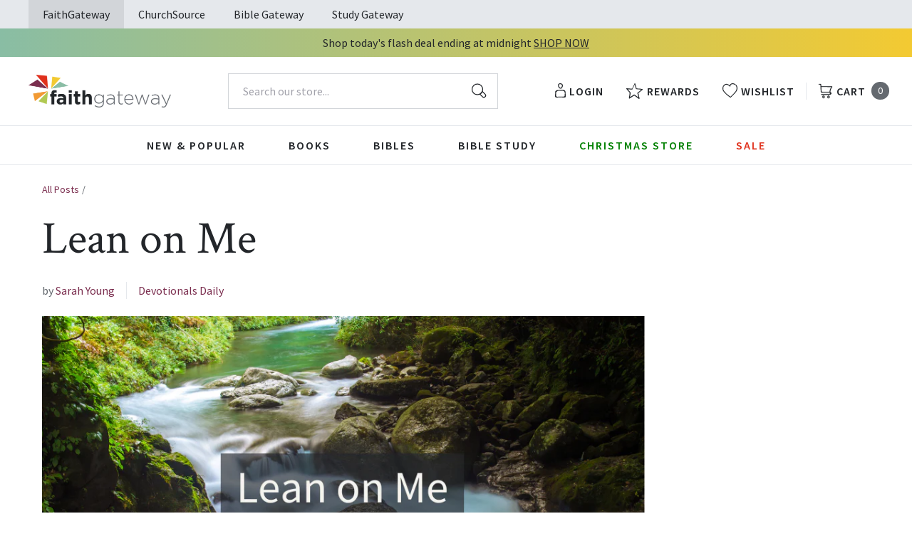

--- FILE ---
content_type: text/css
request_url: https://faithgateway.com/cdn/shop/t/323/assets/fg-rebuy-cart.css?v=70425817476464462311762534200
body_size: 630
content:
[data-rebuy-cart-anchor=header] [data-rebuy-cart-header-top]{justify-content:flex-end!important}.product-list__index .divider-heading,.product-list__cart .divider-heading,.product-list__product .divider-heading,.product-list__page .divider-heading{font-size:14px!important;line-height:20px!important;color:#1d2225!important;font-weight:600!important;letter-spacing:2px!important;font-family:Mulish,sans-serif;!important;text-transform:uppercase!important}.rebuy-widget.widget-type-product .rebuy-product-price,.rebuy-widget.widget-type-cart .rebuy-product-price{font-size:17px!important;line-height:20px!important}@media screen and (max-width: 1279px){.widget-type-product .rebuy-carousel__arrows,.widget-type-cart .rebuy-carousel__arrows{display:none!important}}@media screen and (min-width: 1280px){.rebuy-carousel__arrows .rebuy-carousel__arrow--prev,.rebuy-widget .rebuy-carousel__arrows .rebuy-carousel__arrow--prev{position:absolute!important;left:-3.5rem!important}.rebuy-carousel__arrows .rebuy-carousel__arrow--next,.rebuy-widget .rebuy-carousel__arrows .rebuy-carousel__arrow--next{position:absolute!important;right:-3.5rem!important}.rebuy-widget .rebuy-carousel__arrows .rebuy-carousel__arrow,.rebuy-widget .flickity-button{background-color:#eef0f2;color:#1d2225}.rebuy-widget .rebuy-carousel__arrows .rebuy-carousel__arrow:hover,.rebuy-widget .flickity-button:hover{background-color:#596a73;color:#fff}.rebuy-widget .rebuy-carousel__arrows .rebuy-carousel__arrow:hover:not(:disabled) svg{fill:#fff}.rebuy-widget .rebuy-carousel__arrows .rebuy-carousel__arrow svg{fill:#1d2225;width:14px;height:14px}#rebuy-cart button#rebuy-cart-close{margin-top:-46px}#rebuy-cart #rebuy-cart-title{font-size:28px}#rebuy-cart [data-rebuy-cart-anchor=header] [data-rebuy-cart-header-top]{padding:20px 16px}}.rebuy-widget .rebuy-carousel__pagination .rebuy-carousel__page{height:.5rem!important;width:.5rem!important;margin-left:.875rem!important;margin-right:.875rem!important;border-radius:9999px!important}[data-rebuy-cart-anchor=header]{padding-top:20px}#rebuy-cart-title{text-transform:capitalize;font-size:26px;line-height:30px;text-align:center;margin-left:auto;margin-right:auto}.rebuy-cart__flyout-empty-cart a{background-color:#1d2225;border-color:#1d2225;color:#fff;font-family:Mulish,sans-serif;!important;font-size:14px!important;line-height:17px!important;font-weight:700!important;letter-spacing:2px;text-transform:uppercase}.rebuy-cart__flyout-empty-cart a:hover{background-color:#008299;border-color:#008299;color:#fff;text-decoration:none}.rebuy-cart__flyout-empty-cart a:focus,.rebuy-cart__flyout-empty-cart a:active{color:#fff}.rebuy-product-price .compare-at,[data-rebuy-component=cart-subtotal].rebuy-cart__flyout-subtotal-compare-amount,[data-rebuy-component=cart-subtotal] .rebuy-cart__flyout-subtotal-compare-amount{color:#596a73!important;font-weight:400!important;margin-left:0!important}.rebuy-cart__flyout-item-price .rebuy-money.compare-at,[data-rebuy-component=cart-items] .rebuy-cart__flyout-item-price .rebuy-money.compare-at{color:#596a73!important;font-weight:400!important;margin-left:4px!important}[data-rebuy-component=cross-sell-widget] .primary-title{line-height:22px!important;font-weight:500!important;position:relative;text-transform:capitalize}@media screen and (max-width: 1279px){[data-rebuy-component=cross-sell-widget] .primary-title{font-size:20px!important}.rebuy-cart__flyout [data-rebuy-component=cross-sell-widget] .primary-title{padding-top:24px!important}}.rebuy-cart__flyout [data-rebuy-component=cross-sell-widget] .rebuy-button{background-color:#7b2e4f;background-image:none;border-color:#7b2e4f;font-size:14px!important;line-height:16px!important;border-radius:4px!important;padding:5px!important}.rebuy-cart__flyout [data-rebuy-component=cross-sell-widget] .rebuy-button:hover{background-color:#A13D106;border-color:#A13D106}.rebuy-cart__flyout .rebuy-money span{font-weight:500;font-size:15px}.rebuy-cart__flyout .rebuy-cart__flyout-item-media,.rebuy-cart__flyout [data-rebuy-component=cart-items] .rebuy-cart__flyout-item-media img,.rebuy-cart__flyout [data-rebuy-component=cross-sell-widget] .rebuy-product-media{width:70px!important;height:100%!important}.rebuy-cart__flyout [data-rebuy-component=cart-items] .rebuy-cart__flyout-item-product-title{font-family:Crimson Text,serif;,sans-serif;font-weight:600;font-size:18px}.rebuy-widget .rebuy-product-block .rebuy-product-info .rebuy-product-title.clickable{font-family:Source\ Sans\ Pro,sans-serif!important}.rebuy-cart__flyout [data-rebuy-component=cross-sell-widget] .rebuy-product-title.clickable{font-family:Mulish,sans-serif;!important;font-weight:600!important;font-size:14px!important}.rebuy-cart__flyout [data-rebuy-component=cross-sell-widget] .rebuy-product-media a{min-height:115px!important}.rebuy-select,.rebuy-widget .rebuy-select,select.rebuy-select,.rebuy-widget select.rebuy-select{border-radius:4px!important;color:#1d2225!important}.rebuy-cart__checkout-button span{display:inline-block;font-family:Mulish,sans-serif;font-weight:700;letter-spacing:2px;text-align:center;text-transform:uppercase;color:#fff;text-decoration:none;font-size:14px!important;line-height:16px!important}.rebuy-cart__checkout-button,.rebuy-widget.rebuy-widget .rebuy-button{display:inline-block;font-family:Mulish,sans-serif;font-weight:700;letter-spacing:2px;text-align:center;text-transform:uppercase;transition-timing-function:ease-in-out;transition-duration:.3s;white-space:nowrap;background-color:#7b2e4f;color:#fff;border-width:2px;border-color:#7b2e4f;text-decoration:none;padding:1rem;border-radius:4px!important;font-size:14px!important;line-height:16px!important}:is(.rebuy-cart__checkout-button,.rebuy-widget.rebuy-widget .rebuy-button):hover{background-color:#A13D106!important;border-color:#A13D106!important;color:#fff!important}:is(.rebuy-cart__checkout-button,.rebuy-widget.rebuy-widget .rebuy-button):hover,:is(.rebuy-cart__checkout-button,.rebuy-widget.rebuy-widget .rebuy-button):focus{text-decoration:none;color:#fff}[data-rebuy-component=progress-bar] .rebuy-cart__progress-bar-meter-fill{background-color:#1d2225!important}[data-rebuy-component=progress-bar] .rebuy-cart__progress-bar-meter{background-color:#dfe4e7!important}#rebuy-cart.has-items [data-rebuy-cart-anchor=footer]{padding-top:16px;padding-bottom:16px;border-top:1px solid #DFE4E7!important}.rebuy-widget.rebuy-widget.widget-type-product .rebuy-product-review .rebuy-star-rating-foreground{filter:none!important}@media screen and (max-width: 536px){.rebuy-widget.rebuy-widget.widget-type-product .rebuy-product-grid.medium-carousel{padding-bottom:40px!important}.product-list__index{margin-top:2rem!important}}.rebuy-cart__flyout [data-rebuy-component=cart-items]{padding:0}.rebuy-cart__flyout [data-rebuy-component=cross-sell-widget],.rebuy-cart__flyout [data-rebuy-cart-scroll-area]{background-color:#eef0f2!important}.rebuy-cart__flyout,.rebuy-cart__flyout [data-rebuy-cart-anchor=body]{gap:0!important}.rebuy-cart__flyout [data-rebuy-component=progress-bar]{padding:14px 16px 20px!important;border-top:1px solid #DFE4E7!important;border-bottom:1px solid #DFE4E7!important}.rebuy-cart__flyout [data-rebuy-component=cart-items] .rebuy-cart__flyout-item-quantity-widget{padding:8px 0!important}.rebuy-cart__flyout-item-quantity-widget-label,[data-rebuy-component=cart-items] .rebuy-cart__flyout-item-quantity-widget-label{border-color:transparent!important}.rebuy-cart__flyout [data-rebuy-component=cart-items] .rebuy-cart__flyout-item-quantity-widget-button{font-size:16px!important}.rebuy-cart__flyout [data-rebuy-component=cart-items] .rebuy-cart__flyout-item-quantity-widget-label{font-weight:400!important;font-size:16px!important}.rebuy-cart__flyout [data-rebuy-component=cart-items]>ul{gap:0;margin:0}.rebuy-cart__flyout [data-rebuy-component=cart-items] .rebuy-cart__flyout-item{padding:24px 16px;border-bottom:1px solid #DFE4E7!important}.rebuy-cart__flyout [data-rebuy-component=cross-sell-widget] .rebuy-product-options{margin:-18px 0 24px!important}
/*# sourceMappingURL=/cdn/shop/t/323/assets/fg-rebuy-cart.css.map?v=70425817476464462311762534200 */


--- FILE ---
content_type: application/javascript; charset=utf-8
request_url: https://cdn-widgetsrepository.yotpo.com/v1/loader/A2iNGUGTrWfTBpUED2jEsg
body_size: 36835
content:

if (typeof (window) !== 'undefined' && window.performance && window.performance.mark) {
  window.performance.mark('yotpo:loader:loaded');
}
var yotpoWidgetsContainer = yotpoWidgetsContainer || { guids: {} };
(function(){
    var guid = "A2iNGUGTrWfTBpUED2jEsg";
    var loader = {
        loadDep: function (link, onLoad, strategy) {
            var script = document.createElement('script');
            script.onload = onLoad || function(){};
            script.src = link;
            if (strategy === 'defer') {
                script.defer = true;
            } else if (strategy === 'async') {
                script.async = true;
            }
            script.setAttribute("type", "text/javascript");
            script.setAttribute("charset", "utf-8");
            document.head.appendChild(script);
        },
        config: {
            data: {
                guid: guid
            },
            widgets: {
            
                "929906": {
                    instanceId: "929906",
                    instanceVersionId: "433312749",
                    templateAssetUrl: "https://cdn-widgetsrepository.yotpo.com/widget-assets/widget-vip-tiers/app.v2.4.3-7425.js",
                    cssOverrideAssetUrl: "",
                    customizationCssUrl: "",
                    customizations: {
                      "background-color": "#FFFFFF",
                      "background-enabled": "true",
                      "benefits-font-size": "14px",
                      "benefits-icon-color": "#89BABA",
                      "benefits-icon-type": "default",
                      "benefits-text-color": "#000000",
                      "card-background-border-color": "#BCBCBC",
                      "card-background-color": "#FFFFFF",
                      "card-background-shadow": "false",
                      "card-separator-color": "#BCBCBC",
                      "card-separator-enabled": "false",
                      "current-status-bg-color": "#D2E3E3",
                      "current-status-text-color": "#000000",
                      "current-tier-border-color": "#000000",
                      "grid-lines-color": "#ACB5D4",
                      "headline-font-size": "26px",
                      "headline-text-color": "#000000",
                      "layout": "card",
                      "primary-font-name-and-url": "Poppins@600|https://cdn-widgetsrepository.yotpo.com/web-fonts/css/poppins/v1/poppins_600.css",
                      "progress-bar-current-status": "{{amount_spent}} Spent",
                      "progress-bar-enabled": "false",
                      "progress-bar-headline-font-size": "14px",
                      "progress-bar-primary-color": "#000000",
                      "progress-bar-secondary-color": "#0F8383",
                      "progress-bar-summary-current": "You have {{current_vip_tier_name}} through the next earning period.",
                      "progress-bar-summary-font-size": "14px",
                      "progress-bar-summary-maintain": "Spend {{spend_needed}} by {{tier_expiration_date}} to maintain {{current_vip_tier_name}}",
                      "progress-bar-summary-next": "Spend {{spend_needed}} to unlock {{next_vip_tier_name}}.",
                      "progress-bar-tier-status": "Tier status",
                      "progress-bar-you": "YOU",
                      "secondary-font-name-and-url": "Poppins@400|https://cdn-widgetsrepository.yotpo.com/web-fonts/css/poppins/v1/poppins_400.css",
                      "selected-extensions": [
                        "13198",
                        "13199",
                        "13200"
                      ],
                      "show-less-text": "- See less",
                      "show-more-text": "+ See more",
                      "tier-spacing": "small",
                      "tiers-13198-design-header-bg-color": "#FFFFFF",
                      "tiers-13198-design-icon-fill-color": "#0F8383",
                      "tiers-13198-design-icon-type": "default",
                      "tiers-13198-design-icon-url": "",
                      "tiers-13198-design-include-header-bg": "false",
                      "tiers-13198-design-name-font-size": "20px",
                      "tiers-13198-design-name-text-color": "#000000",
                      "tiers-13198-design-threshold-font-size": "16px",
                      "tiers-13198-design-threshold-text-color": "#6C6C6C",
                      "tiers-13198-text-benefits": "Benefit 1||Benefit 2||Benefit 3",
                      "tiers-13198-text-name": "Bronze",
                      "tiers-13198-text-rank": 1,
                      "tiers-13198-text-threshold": "",
                      "tiers-13199-design-header-bg-color": "#FFFFFF",
                      "tiers-13199-design-icon-fill-color": "#0F8383",
                      "tiers-13199-design-icon-type": "default",
                      "tiers-13199-design-icon-url": "",
                      "tiers-13199-design-include-header-bg": "false",
                      "tiers-13199-design-name-font-size": "20px",
                      "tiers-13199-design-name-text-color": "#000000",
                      "tiers-13199-design-threshold-font-size": "16px",
                      "tiers-13199-design-threshold-text-color": "#6C6C6C",
                      "tiers-13199-text-benefits": "Benefit 1||Benefit 2||Benefit 3",
                      "tiers-13199-text-name": "Silver",
                      "tiers-13199-text-rank": 2,
                      "tiers-13199-text-threshold": "Spend {{amount_spent}}",
                      "tiers-13200-design-header-bg-color": "#FFFFFF",
                      "tiers-13200-design-icon-fill-color": "#0F8383",
                      "tiers-13200-design-icon-type": "default",
                      "tiers-13200-design-icon-url": "",
                      "tiers-13200-design-include-header-bg": "false",
                      "tiers-13200-design-name-font-size": "20px",
                      "tiers-13200-design-name-text-color": "#000000",
                      "tiers-13200-design-threshold-font-size": "16px",
                      "tiers-13200-design-threshold-text-color": "#6C6C6C",
                      "tiers-13200-text-benefits": "Benefit 1||Benefit 2||Benefit 3",
                      "tiers-13200-text-name": "Gold",
                      "tiers-13200-text-rank": 3,
                      "tiers-13200-text-threshold": "Spend {{amount_spent}}",
                      "widget-headline": "VIPs Earn Even More"
                    },
                    staticContent: {
                      "cssEditorEnabled": true,
                      "currency": "USD",
                      "isHidden": false,
                      "isMultiCurrencyEnabled": false,
                      "merchantId": "93847",
                      "platformName": "shopify",
                      "storeId": "W1w5jj0lj9ITxr72WVXphcxGzft3VLhxPsTWMfpd"
                    },
                    className: "VipTiersWidget",
                    dependencyGroupId: 2
                },
            
                "929905": {
                    instanceId: "929905",
                    instanceVersionId: "432534516",
                    templateAssetUrl: "https://cdn-widgetsrepository.yotpo.com/widget-assets/widget-loyalty-campaigns/app.v1.2.14-7418.js",
                    cssOverrideAssetUrl: "",
                    customizationCssUrl: "",
                    customizations: {
                      "campaign-description-font-color": "#6C6C6C",
                      "campaign-description-size": "16px",
                      "campaign-item-1076405-background-color": "transparent",
                      "campaign-item-1076405-background-image-color-overlay": "rgba(0, 0, 0, .4)",
                      "campaign-item-1076405-background-type": "color",
                      "campaign-item-1076405-border-color": "#BCBCBC",
                      "campaign-item-1076405-description-font-color": "#6c6c6c",
                      "campaign-item-1076405-description-font-size": "16",
                      "campaign-item-1076405-exclude_audience_ids": null,
                      "campaign-item-1076405-exclude_audience_names": [],
                      "campaign-item-1076405-hover-view-tile-message": "Earn 1 point for every $1 spent",
                      "campaign-item-1076405-icon-color": "#60a3a3",
                      "campaign-item-1076405-icon-type": "defaultIcon",
                      "campaign-item-1076405-include_audience_ids": "1",
                      "campaign-item-1076405-include_audience_names": [
                        "All customers"
                      ],
                      "campaign-item-1076405-special-reward-enabled": "false",
                      "campaign-item-1076405-special-reward-headline-background-color": "#D2E3E3",
                      "campaign-item-1076405-special-reward-headline-text": "Just for you!",
                      "campaign-item-1076405-special-reward-headline-title-font-color": "#000000",
                      "campaign-item-1076405-special-reward-headline-title-font-size": "12",
                      "campaign-item-1076405-special-reward-tile-border-color": "#000000",
                      "campaign-item-1076405-tile-description": "Make a Purchase",
                      "campaign-item-1076405-tile-reward": "1 point for every $1 spent",
                      "campaign-item-1076405-title-font-color": "#000000",
                      "campaign-item-1076405-title-font-size": "18",
                      "campaign-item-1076405-type": "PointsForPurchasesCampaign",
                      "campaign-item-1076406-background-color": "transparent",
                      "campaign-item-1076406-background-image-color-overlay": "rgba(0, 0, 0, .4)",
                      "campaign-item-1076406-background-type": "color",
                      "campaign-item-1076406-border-color": "#BCBCBC",
                      "campaign-item-1076406-description-font-color": "#6c6c6c",
                      "campaign-item-1076406-description-font-size": "16",
                      "campaign-item-1076406-exclude_audience_ids": null,
                      "campaign-item-1076406-exclude_audience_names": [],
                      "campaign-item-1076406-hover-view-tile-message": "Earn 25 points when you create an account",
                      "campaign-item-1076406-icon-color": "#60a3a3",
                      "campaign-item-1076406-icon-type": "defaultIcon",
                      "campaign-item-1076406-include_audience_ids": "1",
                      "campaign-item-1076406-include_audience_names": [
                        "All customers"
                      ],
                      "campaign-item-1076406-special-reward-enabled": "false",
                      "campaign-item-1076406-special-reward-headline-background-color": "#D2E3E3",
                      "campaign-item-1076406-special-reward-headline-text": "Just for you!",
                      "campaign-item-1076406-special-reward-headline-title-font-color": "#000000",
                      "campaign-item-1076406-special-reward-headline-title-font-size": "12",
                      "campaign-item-1076406-special-reward-tile-border-color": "#000000",
                      "campaign-item-1076406-tile-description": "Create an Account",
                      "campaign-item-1076406-tile-reward": "25 Points",
                      "campaign-item-1076406-title-font-color": "#000000",
                      "campaign-item-1076406-title-font-size": "18",
                      "campaign-item-1076406-type": "CreateAccountCampaign",
                      "campaign-item-1076422-action-tile-anniversary-required-field-message": "This field is required",
                      "campaign-item-1076422-action-tile-ask-year": "false",
                      "campaign-item-1076422-action-tile-european-date-format": "false",
                      "campaign-item-1076422-action-tile-final-message": "Thanks! We're looking forward to helping you celebrate :)",
                      "campaign-item-1076422-action-tile-message-text": "If your anniversary is within the next 30 days, your reward will be granted in delay, up to 30 days.",
                      "campaign-item-1076422-action-tile-month-names": "January,February,March,April,May,June,July,August,September,October,November,December",
                      "campaign-item-1076422-action-tile-title": "Earn 25 points on your anniversary",
                      "campaign-item-1076422-background-color": "transparent",
                      "campaign-item-1076422-background-image-color-overlay": "rgba(0, 0, 0, .4)",
                      "campaign-item-1076422-background-type": "color",
                      "campaign-item-1076422-border-color": "#BCBCBC",
                      "campaign-item-1076422-description-font-color": "#6c6c6c",
                      "campaign-item-1076422-description-font-size": "16",
                      "campaign-item-1076422-exclude_audience_ids": null,
                      "campaign-item-1076422-exclude_audience_names": [],
                      "campaign-item-1076422-icon-color": "#60a3a3",
                      "campaign-item-1076422-icon-type": "defaultIcon",
                      "campaign-item-1076422-include_audience_ids": "1",
                      "campaign-item-1076422-include_audience_names": [
                        "All customers"
                      ],
                      "campaign-item-1076422-special-reward-enabled": "false",
                      "campaign-item-1076422-special-reward-headline-background-color": "#D2E3E3",
                      "campaign-item-1076422-special-reward-headline-text": "Just for you!",
                      "campaign-item-1076422-special-reward-headline-title-font-color": "#000000",
                      "campaign-item-1076422-special-reward-headline-title-font-size": "12",
                      "campaign-item-1076422-special-reward-tile-border-color": "#000000",
                      "campaign-item-1076422-tile-description": "Happy Anniversary",
                      "campaign-item-1076422-tile-reward": "25 Points",
                      "campaign-item-1076422-title-font-color": "#000000",
                      "campaign-item-1076422-title-font-size": "18",
                      "campaign-item-1076422-type": "AnniversaryCampaign",
                      "campaign-item-1076424-background-color": "transparent",
                      "campaign-item-1076424-background-image-color-overlay": "rgba(0, 0, 0, .4)",
                      "campaign-item-1076424-background-type": "color",
                      "campaign-item-1076424-border-color": "#BCBCBC",
                      "campaign-item-1076424-description-font-color": "#6c6c6c",
                      "campaign-item-1076424-description-font-size": "16",
                      "campaign-item-1076424-exclude_audience_ids": null,
                      "campaign-item-1076424-exclude_audience_names": [],
                      "campaign-item-1076424-hover-view-tile-message": "Earn 10 points for leaving a review",
                      "campaign-item-1076424-icon-color": "#60a3a3",
                      "campaign-item-1076424-icon-type": "defaultIcon",
                      "campaign-item-1076424-include_audience_ids": "1",
                      "campaign-item-1076424-include_audience_names": [
                        "All customers"
                      ],
                      "campaign-item-1076424-special-reward-enabled": "false",
                      "campaign-item-1076424-special-reward-headline-background-color": "#D2E3E3",
                      "campaign-item-1076424-special-reward-headline-text": "Just for you!",
                      "campaign-item-1076424-special-reward-headline-title-font-color": "#000000",
                      "campaign-item-1076424-special-reward-headline-title-font-size": "12",
                      "campaign-item-1076424-special-reward-tile-border-color": "#000000",
                      "campaign-item-1076424-tile-description": "Leave a Review",
                      "campaign-item-1076424-tile-reward": "10 points",
                      "campaign-item-1076424-title-font-color": "#000000",
                      "campaign-item-1076424-title-font-size": "18",
                      "campaign-item-1076424-type": "YotpoReviewCampaign",
                      "campaign-item-1076426-background-color": "transparent",
                      "campaign-item-1076426-background-image-color-overlay": "rgba(0, 0, 0, .4)",
                      "campaign-item-1076426-background-type": "color",
                      "campaign-item-1076426-border-color": "#BCBCBC",
                      "campaign-item-1076426-description-font-color": "#6c6c6c",
                      "campaign-item-1076426-description-font-size": "16",
                      "campaign-item-1076426-exclude_audience_ids": null,
                      "campaign-item-1076426-exclude_audience_names": [],
                      "campaign-item-1076426-hover-view-tile-message": "Upload a photo with your next review and earn 10 points",
                      "campaign-item-1076426-icon-color": "#60a3a3",
                      "campaign-item-1076426-icon-type": "defaultIcon",
                      "campaign-item-1076426-include_audience_ids": "1",
                      "campaign-item-1076426-include_audience_names": [
                        "All customers"
                      ],
                      "campaign-item-1076426-special-reward-enabled": "false",
                      "campaign-item-1076426-special-reward-headline-background-color": "#D2E3E3",
                      "campaign-item-1076426-special-reward-headline-text": "Just for you!",
                      "campaign-item-1076426-special-reward-headline-title-font-color": "#000000",
                      "campaign-item-1076426-special-reward-headline-title-font-size": "12",
                      "campaign-item-1076426-special-reward-tile-border-color": "#000000",
                      "campaign-item-1076426-tile-description": "Leave a review with a photo",
                      "campaign-item-1076426-tile-reward": "10 points",
                      "campaign-item-1076426-title-font-color": "#000000",
                      "campaign-item-1076426-title-font-size": "18",
                      "campaign-item-1076426-type": "YotpoReviewImageCampaign",
                      "campaign-item-1076428-background-color": "transparent",
                      "campaign-item-1076428-background-image-color-overlay": "rgba(0, 0, 0, .4)",
                      "campaign-item-1076428-background-type": "color",
                      "campaign-item-1076428-border-color": "#BCBCBC",
                      "campaign-item-1076428-description-font-color": "#6c6c6c",
                      "campaign-item-1076428-description-font-size": "16",
                      "campaign-item-1076428-exclude_audience_ids": null,
                      "campaign-item-1076428-exclude_audience_names": [],
                      "campaign-item-1076428-hover-view-tile-message": "Upload a video with your next review and earn 10 points",
                      "campaign-item-1076428-icon-color": "#60a3a3",
                      "campaign-item-1076428-icon-type": "defaultIcon",
                      "campaign-item-1076428-include_audience_ids": "1",
                      "campaign-item-1076428-include_audience_names": [
                        "All customers"
                      ],
                      "campaign-item-1076428-special-reward-enabled": "false",
                      "campaign-item-1076428-special-reward-headline-background-color": "#D2E3E3",
                      "campaign-item-1076428-special-reward-headline-text": "Just for you!",
                      "campaign-item-1076428-special-reward-headline-title-font-color": "#000000",
                      "campaign-item-1076428-special-reward-headline-title-font-size": "12",
                      "campaign-item-1076428-special-reward-tile-border-color": "#000000",
                      "campaign-item-1076428-tile-description": "Leave a review with a video",
                      "campaign-item-1076428-tile-reward": "10 points",
                      "campaign-item-1076428-title-font-color": "#000000",
                      "campaign-item-1076428-title-font-size": "18",
                      "campaign-item-1076428-type": "YotpoReviewVideoCampaign",
                      "campaign-item-1076430-action-tile-action-text": "Follow Us",
                      "campaign-item-1076430-action-tile-title": "Earn 20points when you follow us on Instagram",
                      "campaign-item-1076430-background-color": "transparent",
                      "campaign-item-1076430-background-image-color-overlay": "rgba(0, 0, 0, .4)",
                      "campaign-item-1076430-background-type": "color",
                      "campaign-item-1076430-border-color": "#BCBCBC",
                      "campaign-item-1076430-description-font-color": "#6c6c6c",
                      "campaign-item-1076430-description-font-size": "16",
                      "campaign-item-1076430-exclude_audience_ids": null,
                      "campaign-item-1076430-exclude_audience_names": [],
                      "campaign-item-1076430-icon-color": "#60a3a3",
                      "campaign-item-1076430-icon-type": "defaultIcon",
                      "campaign-item-1076430-include_audience_ids": "1",
                      "campaign-item-1076430-include_audience_names": [
                        "All customers"
                      ],
                      "campaign-item-1076430-special-reward-enabled": "false",
                      "campaign-item-1076430-special-reward-headline-background-color": "#D2E3E3",
                      "campaign-item-1076430-special-reward-headline-text": "Just for you!",
                      "campaign-item-1076430-special-reward-headline-title-font-color": "#000000",
                      "campaign-item-1076430-special-reward-headline-title-font-size": "12",
                      "campaign-item-1076430-special-reward-tile-border-color": "#000000",
                      "campaign-item-1076430-tile-description": "Follow us on Instagram",
                      "campaign-item-1076430-tile-reward": "10 Points",
                      "campaign-item-1076430-title-font-color": "#000000",
                      "campaign-item-1076430-title-font-size": "18",
                      "campaign-item-1076430-type": "InstagramFollowCampaign",
                      "campaign-item-1076431-action-tile-action-text": "Like Us",
                      "campaign-item-1076431-action-tile-title": "Earn 10 points when you Like on Facebook ",
                      "campaign-item-1076431-background-color": "transparent",
                      "campaign-item-1076431-background-image-color-overlay": "rgba(0, 0, 0, .4)",
                      "campaign-item-1076431-background-type": "color",
                      "campaign-item-1076431-border-color": "#BCBCBC",
                      "campaign-item-1076431-description-font-color": "#6c6c6c",
                      "campaign-item-1076431-description-font-size": "16",
                      "campaign-item-1076431-exclude_audience_ids": null,
                      "campaign-item-1076431-exclude_audience_names": [],
                      "campaign-item-1076431-icon-color": "#60a3a3",
                      "campaign-item-1076431-icon-type": "defaultIcon",
                      "campaign-item-1076431-include_audience_ids": "1",
                      "campaign-item-1076431-include_audience_names": [
                        "All customers"
                      ],
                      "campaign-item-1076431-special-reward-enabled": "false",
                      "campaign-item-1076431-special-reward-headline-background-color": "#D2E3E3",
                      "campaign-item-1076431-special-reward-headline-text": "Just for you!",
                      "campaign-item-1076431-special-reward-headline-title-font-color": "#000000",
                      "campaign-item-1076431-special-reward-headline-title-font-size": "12",
                      "campaign-item-1076431-special-reward-tile-border-color": "#000000",
                      "campaign-item-1076431-tile-description": "Like on Facebook ",
                      "campaign-item-1076431-tile-reward": "10 Points",
                      "campaign-item-1076431-title-font-color": "#000000",
                      "campaign-item-1076431-title-font-size": "18",
                      "campaign-item-1076431-type": "FacebookPageVisitCampaign",
                      "campaign-item-1076433-action-tile-action-text": "Follow Us ",
                      "campaign-item-1076433-action-tile-title": "Earn 10 points when you Follow Us on Tiktok",
                      "campaign-item-1076433-background-color": "transparent",
                      "campaign-item-1076433-background-image-color-overlay": "rgba(0, 0, 0, .4)",
                      "campaign-item-1076433-background-type": "color",
                      "campaign-item-1076433-border-color": "#BCBCBC",
                      "campaign-item-1076433-description-font-color": "#6c6c6c",
                      "campaign-item-1076433-description-font-size": "16",
                      "campaign-item-1076433-exclude_audience_ids": null,
                      "campaign-item-1076433-exclude_audience_names": [],
                      "campaign-item-1076433-icon-color": "#60a3a3",
                      "campaign-item-1076433-icon-type": "defaultIcon",
                      "campaign-item-1076433-include_audience_ids": "1",
                      "campaign-item-1076433-include_audience_names": [
                        "All customers"
                      ],
                      "campaign-item-1076433-special-reward-enabled": "false",
                      "campaign-item-1076433-special-reward-headline-background-color": "#D2E3E3",
                      "campaign-item-1076433-special-reward-headline-text": "Just for you!",
                      "campaign-item-1076433-special-reward-headline-title-font-color": "#000000",
                      "campaign-item-1076433-special-reward-headline-title-font-size": "12",
                      "campaign-item-1076433-special-reward-tile-border-color": "#000000",
                      "campaign-item-1076433-tile-description": "Follow Us on Tiktok",
                      "campaign-item-1076433-tile-reward": "10 Points",
                      "campaign-item-1076433-title-font-color": "#000000",
                      "campaign-item-1076433-title-font-size": "18",
                      "campaign-item-1076433-type": "FacebookPageVisitCampaign",
                      "campaign-item-1076434-action-with-input-tile-invalid-text": "Whoops! That is not a valid code.",
                      "campaign-item-1076434-action-with-input-tile-link-go-back": "Go Back",
                      "campaign-item-1076434-action-with-input-tile-prompt": "Enter code here",
                      "campaign-item-1076434-action-with-input-tile-title": "Earn 5 points when you enter a valid code",
                      "campaign-item-1076434-action-with-input-tile-valid-text": "Your code was entered successfully!",
                      "campaign-item-1076434-background-color": "transparent",
                      "campaign-item-1076434-background-image-color-overlay": "rgba(0, 0, 0, .4)",
                      "campaign-item-1076434-background-type": "color",
                      "campaign-item-1076434-border-color": "#BCBCBC",
                      "campaign-item-1076434-description-font-color": "#6c6c6c",
                      "campaign-item-1076434-description-font-size": "16",
                      "campaign-item-1076434-exclude_audience_ids": null,
                      "campaign-item-1076434-exclude_audience_names": [],
                      "campaign-item-1076434-icon-color": "#60a3a3",
                      "campaign-item-1076434-icon-type": "defaultIcon",
                      "campaign-item-1076434-include_audience_ids": "1",
                      "campaign-item-1076434-include_audience_names": [
                        "All customers"
                      ],
                      "campaign-item-1076434-special-reward-enabled": "false",
                      "campaign-item-1076434-special-reward-headline-background-color": "#D2E3E3",
                      "campaign-item-1076434-special-reward-headline-text": "Just for you!",
                      "campaign-item-1076434-special-reward-headline-title-font-color": "#000000",
                      "campaign-item-1076434-special-reward-headline-title-font-size": "12",
                      "campaign-item-1076434-special-reward-tile-border-color": "#000000",
                      "campaign-item-1076434-tile-description": "Enter Code",
                      "campaign-item-1076434-tile-reward": "5 Points",
                      "campaign-item-1076434-title-font-color": "#000000",
                      "campaign-item-1076434-title-font-size": "18",
                      "campaign-item-1076434-type": "CodeEntryCampaign",
                      "campaign-title-font-color": "#000000",
                      "campaign-title-size": "20px",
                      "completed-tile-headline": "Completed",
                      "completed-tile-message": "You've already used this option",
                      "container-headline": "Ways to Earn",
                      "general-hover-tile-button-color": "#000000",
                      "general-hover-tile-button-text-color": "#FFFFFF",
                      "general-hover-tile-button-type": "rounded_filled_rectangle",
                      "general-hover-tile-color-overlay": "#D2E3E3",
                      "general-hover-tile-text-color": "#000000",
                      "headline-font-color": "#000000",
                      "headline-font-size": "26px",
                      "logged-out-is-redirect-after-login-to-current-page": "true",
                      "logged-out-message": "Already a member?",
                      "logged-out-sign-in-text": "Log in",
                      "logged-out-sign-up-text": "Sign up",
                      "main-text-font-name-and-url": "Poppins@600|https://cdn-widgetsrepository.yotpo.com/web-fonts/css/poppins/v1/poppins_600.css",
                      "secondary-text-font-name-and-url": "Poppins@400|https://cdn-widgetsrepository.yotpo.com/web-fonts/css/poppins/v1/poppins_400.css",
                      "selected-audiences": "1",
                      "selected-extensions": [
                        "1076428",
                        "1076426",
                        "1076422",
                        "1076405",
                        "1076406",
                        "1076424",
                        "1076430",
                        "1076431",
                        "1076433",
                        "1076434"
                      ],
                      "special-reward-enabled": "false",
                      "special-reward-headline-background-color": "#D2E3E3",
                      "special-reward-headline-text": "Special for you",
                      "special-reward-headline-title-font-color": "#000000",
                      "special-reward-headline-title-font-size": "12",
                      "special-reward-tile-border-color": "#000000",
                      "tile-border-color": "#BCBCBC",
                      "tile-spacing-type": "small",
                      "tiles-background-color": "#FFFFFF",
                      "time-between-rewards-days": "You'll be eligible again in *|days|* days",
                      "time-between-rewards-hours": "You'll be eligible again in *|hours|* hours"
                    },
                    staticContent: {
                      "companyName": "FaithGateway Store",
                      "cssEditorEnabled": true,
                      "currency": "USD",
                      "facebookAppId": "1647129615540489",
                      "isHidden": false,
                      "isMultiCurrencyEnabled": false,
                      "isSegmentationsPickerEnabled": true,
                      "merchantId": "93847",
                      "platformName": "shopify",
                      "storeAccountLoginUrl": "https://faithgateway.com/account/login",
                      "storeAccountRegistrationUrl": "https://faithgateway.com/account/login",
                      "storeId": "W1w5jj0lj9ITxr72WVXphcxGzft3VLhxPsTWMfpd"
                    },
                    className: "CampaignWidget",
                    dependencyGroupId: 2
                },
            
                "929904": {
                    instanceId: "929904",
                    instanceVersionId: "356802145",
                    templateAssetUrl: "https://cdn-widgetsrepository.yotpo.com/widget-assets/widget-referral-widget/app.v2.5.19-7355.js",
                    cssOverrideAssetUrl: "",
                    customizationCssUrl: "",
                    customizations: {
                      "background-color": "#F6F1EE",
                      "background-image-url": "https://cdn-widget-assets.yotpo.com/widget-referral-widget/customizations/defaults/background-image.jpg",
                      "customer-email-view-button-text": "Next",
                      "customer-email-view-description": "Give your friends $10 off their first order of $5, and get 500 points for each successful referral.",
                      "customer-email-view-header": "Refer a Friend",
                      "customer-email-view-input-placeholder": "Your email address",
                      "customer-email-view-title": "GIVE $10, GET 500 POINTS",
                      "customer-name-view-input-placeholder": "Your first name",
                      "default-toggle": true,
                      "description-color": "#6C6C6C",
                      "description-font-size": "16px",
                      "final-view-button-text": "REFER MORE FRIENDS",
                      "final-view-description": "Remind your friends to check their email",
                      "final-view-error-description": "We were unable to share the referral link. Go back to the previous step to try again.",
                      "final-view-error-text": "GO BACK",
                      "final-view-error-title": "Something went wrong",
                      "final-view-title": "THANKS FOR REFERRING",
                      "fonts-primary-font-name-and-url": "Poppins@600|https://cdn-widgetsrepository.yotpo.com/web-fonts/css/poppins/v1/poppins_600.css",
                      "fonts-secondary-font-name-and-url": "Poppins@400|https://cdn-widgetsrepository.yotpo.com/web-fonts/css/poppins/v1/poppins_400.css",
                      "header-color": "#000000",
                      "header-font-size": "16px",
                      "main-share-option-desktop": "main_share_email",
                      "main-share-option-mobile": "main_share_sms",
                      "next-button-background-color": "#0F8383",
                      "next-button-font-size": "16px",
                      "next-button-size": "standard",
                      "next-button-text-color": "#FFFFFF",
                      "next-button-type": "rounded_filled_rectangle",
                      "referral-history-completed-points-text": "{{points}} POINTS",
                      "referral-history-completed-status-type": "text",
                      "referral-history-confirmed-status": "Completed",
                      "referral-history-pending-status": "Pending",
                      "referral-history-redeem-text": "You can redeem your points for a reward, or apply your reward code at checkout.",
                      "referral-history-sumup-line-points-text": "{{points}} POINTS",
                      "referral-history-sumup-line-text": "Your Rewards",
                      "referral-views-button-text": "Next",
                      "referral-views-copy-link-button-text": "Copy link",
                      "referral-views-description": "Give your friends $10 off their first order of $5, and get 500 points for each successful referral.",
                      "referral-views-email-share-body": "How does a discount off your first order at {{company_name}} sound? Use the link below and once you've shopped, I'll get a reward too.\n{{referral_link}}",
                      "referral-views-email-share-subject": "Discount to a Store You'll Love!",
                      "referral-views-email-share-type": "marketing_email",
                      "referral-views-friends-input-placeholder": "Friend’s email address",
                      "referral-views-header": "Refer a Friend",
                      "referral-views-personal-email-button-text": "Share via email",
                      "referral-views-sms-button-text": "Share via SMS",
                      "referral-views-title": "GIVE $10, GET 500 POINTS",
                      "referral-views-whatsapp-button-text": "Share via WhatsApp",
                      "share-allow-copy-link": true,
                      "share-allow-email": true,
                      "share-allow-facebook": true,
                      "share-allow-sms": true,
                      "share-allow-twitter": true,
                      "share-allow-whatsapp": true,
                      "share-facebook-header": "Get a discount and shop today!",
                      "share-facebook-image-url": "",
                      "share-icons-color": "black",
                      "share-settings-copyLink": true,
                      "share-settings-default-checkbox": true,
                      "share-settings-default-mobile-checkbox": true,
                      "share-settings-email": true,
                      "share-settings-facebook": true,
                      "share-settings-fbMessenger": true,
                      "share-settings-mobile-copyLink": true,
                      "share-settings-mobile-email": true,
                      "share-settings-mobile-facebook": true,
                      "share-settings-mobile-fbMessenger": true,
                      "share-settings-mobile-sms": true,
                      "share-settings-mobile-twitter": true,
                      "share-settings-mobile-whatsapp": true,
                      "share-settings-twitter": true,
                      "share-settings-whatsapp": true,
                      "share-sms-message": "I love {{company_name}}! Shop using my link to get a discount {{referral_link}}",
                      "share-twitter-message": "These guys are great! Get a discount using my link: ",
                      "share-whatsapp-message": "I love {{company_name}}! Shop using my link to get a discount {{referral_link}}",
                      "tab-size": "small",
                      "tab-type": "lower_line",
                      "tab-view-primary-tab-text": "Refer a Friend",
                      "tab-view-secondary-tab-text": "Your Referrals",
                      "tile-color": "#F6F1EE",
                      "title-color": "#000000",
                      "title-font-size": "26px",
                      "view-exit-intent-enabled": false,
                      "view-exit-intent-mobile-timeout-ms": 10000,
                      "view-is-popup": false,
                      "view-layout": "left",
                      "view-popup-delay-ms": 0,
                      "view-show-customer-name": "false",
                      "view-show-popup-on-exit": false,
                      "view-show-referral-history": false,
                      "view-table-rectangular-dark-pending-color": "rgba( 0, 0, 0, 0.6 )",
                      "view-table-rectangular-light-pending-color": "#FFFFFF",
                      "view-table-selected-color": "#0F8383",
                      "view-table-theme": "dark",
                      "view-table-type": "lines"
                    },
                    staticContent: {
                      "companyName": "FaithGateway Store",
                      "cssEditorEnabled": true,
                      "currency": "USD",
                      "hasPrimaryFontsFeature": true,
                      "isHidden": false,
                      "isMultiCurrencyEnabled": false,
                      "merchantId": "93847",
                      "migrateTabColorToBackground": true,
                      "platformName": "shopify",
                      "referralHistoryEnabled": true,
                      "referralHost": "http://rwrd.io"
                    },
                    className: "ReferralWidget",
                    dependencyGroupId: 2
                },
            
                "929903": {
                    instanceId: "929903",
                    instanceVersionId: "356735842",
                    templateAssetUrl: "https://cdn-widgetsrepository.yotpo.com/widget-assets/widget-visual-redemption/app.v1.1.5-7351.js",
                    cssOverrideAssetUrl: "",
                    customizationCssUrl: "",
                    customizations: {
                      "description-color": "#6C6C6C",
                      "description-font-size": "16",
                      "headline-color": "#000000",
                      "headline-font-size": "26",
                      "layout-background-color": "#F6F1EE",
                      "primary-font-name-and-url": "Poppins@600|https://cdn-widgetsrepository.yotpo.com/web-fonts/css/poppins/v1/poppins_600.css",
                      "redemption-1-displayname": "Tile 1",
                      "redemption-1-settings-cost": "0 points",
                      "redemption-1-settings-cost-color": "#6C6C6C",
                      "redemption-1-settings-cost-font-size": "16",
                      "redemption-1-settings-frame-color": "#BCBCBC",
                      "redemption-1-settings-reward": "$0 off",
                      "redemption-1-settings-reward-color": "#000000",
                      "redemption-1-settings-reward-font-size": "20",
                      "redemption-2-displayname": "Tile 2",
                      "redemption-2-settings-cost": "0 points",
                      "redemption-2-settings-cost-color": "#6C6C6C",
                      "redemption-2-settings-cost-font-size": "16",
                      "redemption-2-settings-frame-color": "#BCBCBC",
                      "redemption-2-settings-reward": "$0 off",
                      "redemption-2-settings-reward-color": "#000000",
                      "redemption-2-settings-reward-font-size": "20",
                      "redemption-3-displayname": "Tile 3",
                      "redemption-3-settings-cost": "0 points",
                      "redemption-3-settings-cost-color": "#6C6C6C",
                      "redemption-3-settings-cost-font-size": "16",
                      "redemption-3-settings-frame-color": "#BCBCBC",
                      "redemption-3-settings-reward": "$0 off",
                      "redemption-3-settings-reward-color": "#000000",
                      "redemption-3-settings-reward-font-size": "20",
                      "rule-color": "#000000",
                      "rule-dots-color": "#6C6C6C",
                      "rule-font-size": "16",
                      "secondary-font-name-and-url": "Poppins@400|https://cdn-widgetsrepository.yotpo.com/web-fonts/css/poppins/v1/poppins_400.css",
                      "selected-extensions": [
                        "1",
                        "2",
                        "3"
                      ],
                      "view-layout": "full-layout",
                      "visual-redemption-description": "Redeeming your points is easy! Just log in, and choose an eligible reward at checkout.",
                      "visual-redemption-headline": "How to Use Your Points",
                      "visual-redemption-rule": "100 points equals $1"
                    },
                    staticContent: {
                      "cssEditorEnabled": true,
                      "currency": "USD",
                      "isHidden": false,
                      "isMultiCurrencyEnabled": false,
                      "platformName": "shopify",
                      "storeId": "W1w5jj0lj9ITxr72WVXphcxGzft3VLhxPsTWMfpd"
                    },
                    className: "VisualRedemptionWidget",
                    dependencyGroupId: 2
                },
            
                "929901": {
                    instanceId: "929901",
                    instanceVersionId: "433253286",
                    templateAssetUrl: "https://cdn-widgetsrepository.yotpo.com/widget-assets/widget-hero-section/app.v1.8.0-7422.js",
                    cssOverrideAssetUrl: "",
                    customizationCssUrl: "",
                    customizations: {
                      "background-image-url": "https://cdn-widget-assets.yotpo.com/widget-hero-section/customizations/defaults/background-image.jpg",
                      "description-color": "#000000",
                      "description-font-size": "16",
                      "description-text-logged-in": "As a member, you'll earn points and exclusive rewards every time you shop.",
                      "description-text-logged-out": "Become a member and earn points and exclusive rewards every time you shop.",
                      "headline-color": "#000000",
                      "headline-font-size": "26",
                      "headline-text-logged-in": "Welcome to the club",
                      "headline-text-logged-out": "Join the club",
                      "login-button-color": "#000000",
                      "login-button-text": "LOG IN",
                      "login-button-text-color": "#000000",
                      "login-button-type": "rounded_rectangle",
                      "mobile-background-image-url": "https://cdn-widget-assets.yotpo.com/widget-hero-section/customizations/defaults/background-image-mobile.png",
                      "primary-font-name-and-url": "Poppins@600|https://cdn-widgetsrepository.yotpo.com/web-fonts/css/poppins/v1/poppins_600.css",
                      "register-button-color": "#000000",
                      "register-button-text": "JOIN NOW",
                      "register-button-text-color": "#ffffff",
                      "register-button-type": "rounded_filled_rectangle",
                      "secondary-font-name-and-url": "Poppins@400|https://cdn-widgetsrepository.yotpo.com/web-fonts/css/poppins/v1/poppins_400.css",
                      "text-background-color": "#D2E3E3",
                      "text-background-show-on-desktop": "true",
                      "text-background-show-on-mobile": "true",
                      "view-layout": "left-layout"
                    },
                    staticContent: {
                      "cssEditorEnabled": true,
                      "isHidden": false,
                      "merchantId": "93847",
                      "platformName": "shopify",
                      "storeId": "W1w5jj0lj9ITxr72WVXphcxGzft3VLhxPsTWMfpd",
                      "storeLoginUrl": "https://faithgateway.com/account/login",
                      "storeRegistrationUrl": "https://faithgateway.com/account/login"
                    },
                    className: "HeroSectionWidget",
                    dependencyGroupId: 2
                },
            
                "929900": {
                    instanceId: "929900",
                    instanceVersionId: "318601731",
                    templateAssetUrl: "https://cdn-widgetsrepository.yotpo.com/widget-assets/widget-my-rewards/app.v1.2.2-5825.js",
                    cssOverrideAssetUrl: "https://cdn-widget-assets.yotpo.com/MyRewardsWidget/A2iNGUGTrWfTBpUED2jEsg/css-overrides/css-overrides.2024_12_20_05_46_45_084.css",
                    customizationCssUrl: "",
                    customizations: {
                      "layout-add-background": "true",
                      "layout-background-color": "rgba(246,241,238,0)",
                      "logged-in-description-color": "rgba(35,38,42,1)",
                      "logged-in-description-font-size": 16,
                      "logged-in-description-text": "You have {{current_point_balance}} points",
                      "logged-in-description-tier-status-text": "{{current_vip_tier_name}} tier",
                      "logged-in-headline-color": "rgba(35,38,42,1)",
                      "logged-in-headline-font-size": 36,
                      "logged-in-headline-text": "Hi {{first_name}}!",
                      "logged-in-primary-button-cta-type": "redemptionWidget",
                      "logged-in-primary-button-text": "REDEEM NOW",
                      "logged-in-secondary-button-text": "REWARDS HISTORY",
                      "logged-out-headline-color": "rgba(35,38,42,1)",
                      "logged-out-headline-font-size": 36,
                      "logged-out-headline-text": "How it Works",
                      "logged-out-selected-step-name": "step_1",
                      "primary-button-background-color": "rgba(123,46,79,1)",
                      "primary-button-text-color": "#FFFFFF",
                      "primary-button-type": "filled_rectangle",
                      "primary-font-name-and-url": "Source Sans Pro@400|https://fonts.googleapis.com/css?family=Source+Sans+Pro:400\u0026display=swap",
                      "reward-step-1-displayname": "Step 1",
                      "reward-step-1-settings-description": "Create an account -\n\nget 25 points and instant access to Rewards video library on Study Gateway.",
                      "reward-step-1-settings-description-color": "rgba(123,46,79,1)",
                      "reward-step-1-settings-description-font-size": 20,
                      "reward-step-1-settings-icon": "default",
                      "reward-step-1-settings-icon-color": "rgba(123,46,79,1)",
                      "reward-step-1-settings-title": "SIGN UP",
                      "reward-step-1-settings-title-color": "rgba(35,38,42,1)",
                      "reward-step-1-settings-title-font-size": 24,
                      "reward-step-2-displayname": "Step 2",
                      "reward-step-2-settings-description": "Earn points every time\nyou shop.",
                      "reward-step-2-settings-description-color": "rgba(123,46,79,1)",
                      "reward-step-2-settings-description-font-size": 20,
                      "reward-step-2-settings-icon": "default",
                      "reward-step-2-settings-icon-color": "rgba(123,46,79,1)",
                      "reward-step-2-settings-title": "EARN POINTS",
                      "reward-step-2-settings-title-color": "rgba(35,38,42,1)",
                      "reward-step-2-settings-title-font-size": 24,
                      "reward-step-3-displayname": "Step 3",
                      "reward-step-3-settings-description": "Redeem points for\nexclusive discounts.",
                      "reward-step-3-settings-description-color": "rgba(123,46,79,1)",
                      "reward-step-3-settings-description-font-size": 20,
                      "reward-step-3-settings-icon": "default",
                      "reward-step-3-settings-icon-color": "rgba(123,46,79,1)",
                      "reward-step-3-settings-title": "REDEEM POINTS",
                      "reward-step-3-settings-title-color": "rgba(35,38,42,1)",
                      "reward-step-3-settings-title-font-size": 24,
                      "rewards-history-approved-text": "Approved",
                      "rewards-history-background-color": "rgba(123,46,79,0.9)",
                      "rewards-history-headline-color": "rgba(35,38,42,1)",
                      "rewards-history-headline-font-size": 28,
                      "rewards-history-headline-text": "Rewards History",
                      "rewards-history-pending-text": "Pending",
                      "rewards-history-refunded-text": "Refunded",
                      "rewards-history-reversed-text": "Reversed",
                      "rewards-history-table-action-col-text": "Action",
                      "rewards-history-table-date-col-text": "Date",
                      "rewards-history-table-expiration-col-text": "Points expire on",
                      "rewards-history-table-points-col-text": "Points",
                      "rewards-history-table-status-col-text": "Status",
                      "rewards-history-table-store-col-text": "Store",
                      "secondary-button-background-color": "rgba(123,46,79,1)",
                      "secondary-button-text-color": "rgba(255,255,255,1)",
                      "secondary-button-type": "filled_rectangle",
                      "secondary-font-name-and-url": "Source Sans Pro@400|https://fonts.googleapis.com/css?family=Source+Sans+Pro:400\u0026display=swap",
                      "show-logged-in-description-points-balance": true,
                      "show-logged-in-description-tier-status": false,
                      "view-grid-points-column-color": "rgba(123,46,79,1)",
                      "view-grid-rectangular-background-color": "#F6F1EE",
                      "view-grid-type": "border"
                    },
                    staticContent: {
                      "cssEditorEnabled": true,
                      "currency": "USD",
                      "isHidden": false,
                      "isMultiCurrencyEnabled": false,
                      "isMultiStoreMerchant": false,
                      "isVipTiersEnabled": true,
                      "merchantId": "93847",
                      "platformName": "shopify",
                      "storeId": "W1w5jj0lj9ITxr72WVXphcxGzft3VLhxPsTWMfpd"
                    },
                    className: "MyRewardsWidget",
                    dependencyGroupId: 2
                },
            
                "929899": {
                    instanceId: "929899",
                    instanceVersionId: "353541246",
                    templateAssetUrl: "https://cdn-widgetsrepository.yotpo.com/widget-assets/widget-loyalty-page/app.v0.7.1-7312.js",
                    cssOverrideAssetUrl: "",
                    customizationCssUrl: "",
                    customizations: {
                      "headline-color": "#000000",
                      "headline-font-size": "26",
                      "page-background-color": "",
                      "primary-font-name-and-url": "Source Sans Pro@400|https://fonts.googleapis.com/css?family=Source+Sans+Pro:400\u0026display=swap",
                      "reward-opt-in-join-now-button-label": "Join now",
                      "rewards-disclaimer-text": "I agree to the program’s [terms](http://example.net/terms) and [privacy policy](http://example.net/privacy-policy)",
                      "rewards-disclaimer-text-color": "#00000",
                      "rewards-disclaimer-text-size": "12px",
                      "rewards-disclaimer-type": "no-disclaimer",
                      "secondary-font-name-and-url": "Source Sans Pro@400|https://fonts.googleapis.com/css?family=Source+Sans+Pro:400\u0026display=swap",
                      "selected-widgets-ids": [
                        "929900"
                      ],
                      "widget-929900-type": "MyRewardsWidget",
                      "widget-929901-type": "HeroSectionWidget",
                      "widget-929903-type": "VisualRedemptionWidget",
                      "widget-929904-type": "ReferralWidget",
                      "widget-929905-type": "CampaignWidget",
                      "widget-929906-type": "VipTiersWidget"
                    },
                    staticContent: {
                      "isHidden": false,
                      "platformName": "shopify",
                      "storeId": "W1w5jj0lj9ITxr72WVXphcxGzft3VLhxPsTWMfpd"
                    },
                    className: "LoyaltyPageWidget",
                    dependencyGroupId: null
                },
            
                "749300": {
                    instanceId: "749300",
                    instanceVersionId: "436459588",
                    templateAssetUrl: "https://cdn-widgetsrepository.yotpo.com/widget-assets/widget-product-points/app.v0.3.39-7435.js",
                    cssOverrideAssetUrl: "",
                    customizationCssUrl: "",
                    customizations: {
                      "icon-color": "rgba(44,44,44,1)",
                      "icon-type": "defaultIcon",
                      "logged-in-non-member-confirmation-text": "You’re now a member of our rewards program!",
                      "logged-in-non-member-popover-background-color": "#DBEDED",
                      "logged-in-non-member-popover-button-color": "#0F8383",
                      "logged-in-non-member-popover-button-style": "filled_rectangle",
                      "logged-in-non-member-popover-button-text-color": "#FFFFFF",
                      "logged-in-non-member-popover-disclaimer-text-size": "8px",
                      "logged-in-non-member-popover-text-color": "#000000",
                      "logged-in-non-member-popover-title-text": "You’re a step away from rewards!",
                      "logged-in-non-member-popover-title-text-size": "16px",
                      "logged-in-non-member-text": "Use **{{points_amount}} points** to show how many points a product will cost. Use the [Complete program signup] brackets for the CTA.",
                      "logged-in-text": "You will earn **{{points_amount}} points** for this product with FaithGateway Rewards",
                      "logged-out-text": "You will earn **{{points_amount}} points** for this product with FaithGateway Rewards",
                      "non-member-rewards-disclaimer-text": "I agree to the program’s [terms](http://example.net/terms) and [privacy policy](http://example.net/privacy-policy)",
                      "non-member-rewards-join-button-text": "Complete program signup",
                      "show-background-enabled": "true",
                      "view-background-color": "rgba(137,189,164,0.39)",
                      "view-link-color": "rgba(123,46,79,1)",
                      "view-link-style-underline": true,
                      "view-points-color": "#1C1D21",
                      "view-points-style-underline": false,
                      "view-primary-font": "Poppins@400|https://cdn-widgetsrepository.yotpo.com/web-fonts/css/poppins/v1/poppins_400.css",
                      "view-secondary-font": "Poppins@600|https://cdn-widgetsrepository.yotpo.com/web-fonts/css/poppins/v1/poppins_600.css",
                      "view-text-color": "#1C1D21",
                      "view-text-size": "16px"
                    },
                    staticContent: {
                      "cssEditorEnabled": true,
                      "currency": "USD",
                      "isHidden": false,
                      "merchantId": "93847",
                      "platformName": "shopify",
                      "storeId": "W1w5jj0lj9ITxr72WVXphcxGzft3VLhxPsTWMfpd",
                      "storeLoginUrl": "https://faithgateway.com/account/login"
                    },
                    className: "ProductPoints",
                    dependencyGroupId: null
                },
            
                "631683": {
                    instanceId: "631683",
                    instanceVersionId: "318601293",
                    templateAssetUrl: "https://cdn-widgetsrepository.yotpo.com/widget-assets/widget-my-rewards/app.v1.2.2-5825.js",
                    cssOverrideAssetUrl: "https://cdn-widget-assets.yotpo.com/MyRewardsWidget/A2iNGUGTrWfTBpUED2jEsg/css-overrides/css-overrides.2024_05_05_07_24_45_870.css",
                    customizationCssUrl: "",
                    customizations: {
                      "layout-add-background": "false",
                      "layout-background-color": "#F6F1EE",
                      "logged-in-description-color": "rgba(123,46,79,1)",
                      "logged-in-description-font-size": 34,
                      "logged-in-description-text": "You Have {{current_point_balance}} Points",
                      "logged-in-description-tier-status-text": "{{current_vip_tier_name}} tier",
                      "logged-in-headline-color": "rgba(35,38,42,1)",
                      "logged-in-headline-font-size": 36,
                      "logged-in-headline-text": "Hi {{first_name}}!",
                      "logged-in-primary-button-cta-type": "redemptionWidget",
                      "logged-in-primary-button-text": "REDEEM NOW",
                      "logged-in-secondary-button-text": "REWARDS HISTORY",
                      "logged-out-headline-color": "rgba(35,38,42,1)",
                      "logged-out-headline-font-size": 36,
                      "logged-out-headline-text": "How it Works",
                      "logged-out-selected-step-name": "step_1",
                      "primary-button-background-color": "rgba(123,46,79,1)",
                      "primary-button-text-color": "#FFFFFF",
                      "primary-button-type": "filled_rectangle",
                      "primary-font-name-and-url": "Source Sans Pro@400|https://fonts.googleapis.com/css?family=Source+Sans+Pro:400\u0026display=swap",
                      "reward-step-1-displayname": "Step 1",
                      "reward-step-1-settings-description": "Create an account -\n\nget 25 points and instant access to Rewards video library on Study Gateway.",
                      "reward-step-1-settings-description-color": "rgba(123,46,79,1)",
                      "reward-step-1-settings-description-font-size": 20,
                      "reward-step-1-settings-icon": "default",
                      "reward-step-1-settings-icon-color": "rgba(123,46,79,1)",
                      "reward-step-1-settings-title": "SIGN UP",
                      "reward-step-1-settings-title-color": "rgba(35,38,42,1)",
                      "reward-step-1-settings-title-font-size": 24,
                      "reward-step-2-displayname": "Step 2",
                      "reward-step-2-settings-description": "Earn points every time\nyou shop.",
                      "reward-step-2-settings-description-color": "rgba(123,46,79,1)",
                      "reward-step-2-settings-description-font-size": 20,
                      "reward-step-2-settings-icon": "default",
                      "reward-step-2-settings-icon-color": "rgba(123,46,79,1)",
                      "reward-step-2-settings-title": "EARN POINTS",
                      "reward-step-2-settings-title-color": "rgba(35,38,42,1)",
                      "reward-step-2-settings-title-font-size": 24,
                      "reward-step-3-displayname": "Step 3",
                      "reward-step-3-settings-description": "Redeem points for\nexclusive discounts.",
                      "reward-step-3-settings-description-color": "rgba(123,46,79,1)",
                      "reward-step-3-settings-description-font-size": 20,
                      "reward-step-3-settings-icon": "default",
                      "reward-step-3-settings-icon-color": "rgba(123,46,79,1)",
                      "reward-step-3-settings-title": "REDEEM POINTS",
                      "reward-step-3-settings-title-color": "rgba(35,38,42,1)",
                      "reward-step-3-settings-title-font-size": 24,
                      "rewards-history-approved-text": "Approved",
                      "rewards-history-background-color": "rgba(123,46,79,0.9)",
                      "rewards-history-headline-color": "rgba(35,38,42,1)",
                      "rewards-history-headline-font-size": 28,
                      "rewards-history-headline-text": "Rewards History",
                      "rewards-history-pending-text": "Pending",
                      "rewards-history-refunded-text": "Refunded",
                      "rewards-history-reversed-text": "Reversed",
                      "rewards-history-table-action-col-text": "Action",
                      "rewards-history-table-date-col-text": "Date",
                      "rewards-history-table-expiration-col-text": "Points expire on",
                      "rewards-history-table-points-col-text": "Points",
                      "rewards-history-table-status-col-text": "Status",
                      "rewards-history-table-store-col-text": "Store",
                      "secondary-button-background-color": "rgba(123,46,79,1)",
                      "secondary-button-text-color": "rgba(255,255,255,1)",
                      "secondary-button-type": "filled_rectangle",
                      "secondary-font-name-and-url": "Source Sans Pro@400|https://fonts.googleapis.com/css?family=Source+Sans+Pro:400\u0026display=swap",
                      "show-logged-in-description-points-balance": true,
                      "show-logged-in-description-tier-status": false,
                      "view-grid-points-column-color": "rgba(123,46,79,1)",
                      "view-grid-rectangular-background-color": "#F6F1EE",
                      "view-grid-type": "border"
                    },
                    staticContent: {
                      "cssEditorEnabled": true,
                      "currency": "USD",
                      "isHidden": false,
                      "isMultiCurrencyEnabled": false,
                      "isMultiStoreMerchant": false,
                      "isVipTiersEnabled": true,
                      "merchantId": "93847",
                      "platformName": "shopify",
                      "storeId": "W1w5jj0lj9ITxr72WVXphcxGzft3VLhxPsTWMfpd"
                    },
                    className: "MyRewardsWidget",
                    dependencyGroupId: 2
                },
            
                "631682": {
                    instanceId: "631682",
                    instanceVersionId: "433316614",
                    templateAssetUrl: "https://cdn-widgetsrepository.yotpo.com/widget-assets/widget-vip-tiers/app.v2.4.3-7425.js",
                    cssOverrideAssetUrl: "",
                    customizationCssUrl: "",
                    customizations: {
                      "background-color": "#FFFFFF",
                      "background-enabled": "true",
                      "benefits-font-size": "14px",
                      "benefits-icon-color": "#89BABA",
                      "benefits-icon-type": "default",
                      "benefits-text-color": "#000000",
                      "card-background-border-color": "#BCBCBC",
                      "card-background-color": "#FFFFFF",
                      "card-background-shadow": "false",
                      "card-separator-color": "#BCBCBC",
                      "card-separator-enabled": "false",
                      "current-status-bg-color": "#D2E3E3",
                      "current-status-text-color": "#000000",
                      "current-tier-border-color": "#000000",
                      "grid-lines-color": "#ACB5D4",
                      "headline-font-size": "26px",
                      "headline-text-color": "#000000",
                      "layout": "card",
                      "primary-font-name-and-url": "Poppins@600|https://cdn-widgetsrepository.yotpo.com/web-fonts/css/poppins/v1/poppins_600.css",
                      "progress-bar-current-status": "{{amount_spent}} Spent",
                      "progress-bar-enabled": "false",
                      "progress-bar-headline-font-size": "14px",
                      "progress-bar-primary-color": "#000000",
                      "progress-bar-secondary-color": "#0F8383",
                      "progress-bar-summary-current": "You have {{current_vip_tier_name}} through the next earning period.",
                      "progress-bar-summary-font-size": "14px",
                      "progress-bar-summary-maintain": "Spend {{spend_needed}} by {{tier_expiration_date}} to maintain {{current_vip_tier_name}}",
                      "progress-bar-summary-next": "Spend {{spend_needed}} to unlock {{next_vip_tier_name}}.",
                      "progress-bar-tier-status": "Tier status",
                      "progress-bar-you": "YOU",
                      "secondary-font-name-and-url": "Poppins@400|https://cdn-widgetsrepository.yotpo.com/web-fonts/css/poppins/v1/poppins_400.css",
                      "selected-extensions": [
                        "13198",
                        "13199",
                        "13200"
                      ],
                      "show-less-text": "- See less",
                      "show-more-text": "+ See more",
                      "tier-spacing": "small",
                      "tiers-13198-design-header-bg-color": "#FFFFFF",
                      "tiers-13198-design-icon-fill-color": "#0F8383",
                      "tiers-13198-design-icon-type": "default",
                      "tiers-13198-design-icon-url": "",
                      "tiers-13198-design-include-header-bg": "false",
                      "tiers-13198-design-name-font-size": "20px",
                      "tiers-13198-design-name-text-color": "#000000",
                      "tiers-13198-design-threshold-font-size": "16px",
                      "tiers-13198-design-threshold-text-color": "#6C6C6C",
                      "tiers-13198-text-benefits": "Benefit 1||Benefit 2||Benefit 3",
                      "tiers-13198-text-name": "Bronze",
                      "tiers-13198-text-rank": 1,
                      "tiers-13198-text-threshold": "",
                      "tiers-13199-design-header-bg-color": "#FFFFFF",
                      "tiers-13199-design-icon-fill-color": "#0F8383",
                      "tiers-13199-design-icon-type": "default",
                      "tiers-13199-design-icon-url": "",
                      "tiers-13199-design-include-header-bg": "false",
                      "tiers-13199-design-name-font-size": "20px",
                      "tiers-13199-design-name-text-color": "#000000",
                      "tiers-13199-design-threshold-font-size": "16px",
                      "tiers-13199-design-threshold-text-color": "#6C6C6C",
                      "tiers-13199-text-benefits": "Benefit 1||Benefit 2||Benefit 3",
                      "tiers-13199-text-name": "Silver",
                      "tiers-13199-text-rank": 2,
                      "tiers-13199-text-threshold": "Spend {{amount_spent}}",
                      "tiers-13200-design-header-bg-color": "#FFFFFF",
                      "tiers-13200-design-icon-fill-color": "#0F8383",
                      "tiers-13200-design-icon-type": "default",
                      "tiers-13200-design-icon-url": "",
                      "tiers-13200-design-include-header-bg": "false",
                      "tiers-13200-design-name-font-size": "20px",
                      "tiers-13200-design-name-text-color": "#000000",
                      "tiers-13200-design-threshold-font-size": "16px",
                      "tiers-13200-design-threshold-text-color": "#6C6C6C",
                      "tiers-13200-text-benefits": "Benefit 1||Benefit 2||Benefit 3",
                      "tiers-13200-text-name": "Gold",
                      "tiers-13200-text-rank": 3,
                      "tiers-13200-text-threshold": "Spend {{amount_spent}}",
                      "widget-headline": "VIPs Earn Even More"
                    },
                    staticContent: {
                      "cssEditorEnabled": true,
                      "currency": "USD",
                      "isHidden": false,
                      "isMultiCurrencyEnabled": false,
                      "merchantId": "93847",
                      "platformName": "shopify",
                      "storeId": "W1w5jj0lj9ITxr72WVXphcxGzft3VLhxPsTWMfpd"
                    },
                    className: "VipTiersWidget",
                    dependencyGroupId: 2
                },
            
                "631681": {
                    instanceId: "631681",
                    instanceVersionId: "432542863",
                    templateAssetUrl: "https://cdn-widgetsrepository.yotpo.com/widget-assets/widget-loyalty-campaigns/app.v1.2.14-7418.js",
                    cssOverrideAssetUrl: "",
                    customizationCssUrl: "",
                    customizations: {
                      "campaign-description-font-color": "#6C6C6C",
                      "campaign-description-size": "16px",
                      "campaign-item-1076405-background-color": "transparent",
                      "campaign-item-1076405-background-image-color-overlay": "rgba(0, 0, 0, .4)",
                      "campaign-item-1076405-background-type": "color",
                      "campaign-item-1076405-border-color": "#BCBCBC",
                      "campaign-item-1076405-description-font-color": "#6c6c6c",
                      "campaign-item-1076405-description-font-size": "16",
                      "campaign-item-1076405-exclude_audience_ids": null,
                      "campaign-item-1076405-exclude_audience_names": [],
                      "campaign-item-1076405-hover-view-tile-message": "Earn 1 point for every $1 spent",
                      "campaign-item-1076405-icon-color": "#60a3a3",
                      "campaign-item-1076405-icon-type": "defaultIcon",
                      "campaign-item-1076405-include_audience_ids": "1",
                      "campaign-item-1076405-include_audience_names": [
                        "All customers"
                      ],
                      "campaign-item-1076405-special-reward-enabled": "false",
                      "campaign-item-1076405-special-reward-headline-background-color": "#D2E3E3",
                      "campaign-item-1076405-special-reward-headline-text": "Just for you!",
                      "campaign-item-1076405-special-reward-headline-title-font-color": "#000000",
                      "campaign-item-1076405-special-reward-headline-title-font-size": "12",
                      "campaign-item-1076405-special-reward-tile-border-color": "#000000",
                      "campaign-item-1076405-tile-description": "Make a Purchase",
                      "campaign-item-1076405-tile-reward": "1 point for every $1 spent",
                      "campaign-item-1076405-title-font-color": "#000000",
                      "campaign-item-1076405-title-font-size": "18",
                      "campaign-item-1076405-type": "PointsForPurchasesCampaign",
                      "campaign-item-1076406-background-color": "transparent",
                      "campaign-item-1076406-background-image-color-overlay": "rgba(0, 0, 0, .4)",
                      "campaign-item-1076406-background-type": "color",
                      "campaign-item-1076406-border-color": "#BCBCBC",
                      "campaign-item-1076406-description-font-color": "#6c6c6c",
                      "campaign-item-1076406-description-font-size": "16",
                      "campaign-item-1076406-exclude_audience_ids": null,
                      "campaign-item-1076406-exclude_audience_names": [],
                      "campaign-item-1076406-hover-view-tile-message": "Earn 25 points when you create an account",
                      "campaign-item-1076406-icon-color": "#60a3a3",
                      "campaign-item-1076406-icon-type": "defaultIcon",
                      "campaign-item-1076406-include_audience_ids": "1",
                      "campaign-item-1076406-include_audience_names": [
                        "All customers"
                      ],
                      "campaign-item-1076406-special-reward-enabled": "false",
                      "campaign-item-1076406-special-reward-headline-background-color": "#D2E3E3",
                      "campaign-item-1076406-special-reward-headline-text": "Just for you!",
                      "campaign-item-1076406-special-reward-headline-title-font-color": "#000000",
                      "campaign-item-1076406-special-reward-headline-title-font-size": "12",
                      "campaign-item-1076406-special-reward-tile-border-color": "#000000",
                      "campaign-item-1076406-tile-description": "Create an Account",
                      "campaign-item-1076406-tile-reward": "25 Points",
                      "campaign-item-1076406-title-font-color": "#000000",
                      "campaign-item-1076406-title-font-size": "18",
                      "campaign-item-1076406-type": "CreateAccountCampaign",
                      "campaign-item-1076422-action-tile-anniversary-required-field-message": "This field is required",
                      "campaign-item-1076422-action-tile-ask-year": "false",
                      "campaign-item-1076422-action-tile-european-date-format": "false",
                      "campaign-item-1076422-action-tile-final-message": "Thanks! We're looking forward to helping you celebrate :)",
                      "campaign-item-1076422-action-tile-message-text": "If your anniversary is within the next 30 days, your reward will be granted in delay, up to 30 days.",
                      "campaign-item-1076422-action-tile-month-names": "January,February,March,April,May,June,July,August,September,October,November,December",
                      "campaign-item-1076422-action-tile-title": "Earn 25 points on your anniversary",
                      "campaign-item-1076422-background-color": "transparent",
                      "campaign-item-1076422-background-image-color-overlay": "rgba(0, 0, 0, .4)",
                      "campaign-item-1076422-background-type": "color",
                      "campaign-item-1076422-border-color": "#BCBCBC",
                      "campaign-item-1076422-description-font-color": "#6c6c6c",
                      "campaign-item-1076422-description-font-size": "16",
                      "campaign-item-1076422-exclude_audience_ids": null,
                      "campaign-item-1076422-exclude_audience_names": [],
                      "campaign-item-1076422-icon-color": "#60a3a3",
                      "campaign-item-1076422-icon-type": "defaultIcon",
                      "campaign-item-1076422-include_audience_ids": "1",
                      "campaign-item-1076422-include_audience_names": [
                        "All customers"
                      ],
                      "campaign-item-1076422-special-reward-enabled": "false",
                      "campaign-item-1076422-special-reward-headline-background-color": "#D2E3E3",
                      "campaign-item-1076422-special-reward-headline-text": "Just for you!",
                      "campaign-item-1076422-special-reward-headline-title-font-color": "#000000",
                      "campaign-item-1076422-special-reward-headline-title-font-size": "12",
                      "campaign-item-1076422-special-reward-tile-border-color": "#000000",
                      "campaign-item-1076422-tile-description": "Happy Anniversary",
                      "campaign-item-1076422-tile-reward": "25 Points",
                      "campaign-item-1076422-title-font-color": "#000000",
                      "campaign-item-1076422-title-font-size": "18",
                      "campaign-item-1076422-type": "AnniversaryCampaign",
                      "campaign-item-1076424-background-color": "transparent",
                      "campaign-item-1076424-background-image-color-overlay": "rgba(0, 0, 0, .4)",
                      "campaign-item-1076424-background-type": "color",
                      "campaign-item-1076424-border-color": "#BCBCBC",
                      "campaign-item-1076424-description-font-color": "#6c6c6c",
                      "campaign-item-1076424-description-font-size": "16",
                      "campaign-item-1076424-exclude_audience_ids": null,
                      "campaign-item-1076424-exclude_audience_names": [],
                      "campaign-item-1076424-hover-view-tile-message": "Earn 10 points for leaving a review",
                      "campaign-item-1076424-icon-color": "#60a3a3",
                      "campaign-item-1076424-icon-type": "defaultIcon",
                      "campaign-item-1076424-include_audience_ids": "1",
                      "campaign-item-1076424-include_audience_names": [
                        "All customers"
                      ],
                      "campaign-item-1076424-special-reward-enabled": "false",
                      "campaign-item-1076424-special-reward-headline-background-color": "#D2E3E3",
                      "campaign-item-1076424-special-reward-headline-text": "Just for you!",
                      "campaign-item-1076424-special-reward-headline-title-font-color": "#000000",
                      "campaign-item-1076424-special-reward-headline-title-font-size": "12",
                      "campaign-item-1076424-special-reward-tile-border-color": "#000000",
                      "campaign-item-1076424-tile-description": "Leave a Review",
                      "campaign-item-1076424-tile-reward": "10 points",
                      "campaign-item-1076424-title-font-color": "#000000",
                      "campaign-item-1076424-title-font-size": "18",
                      "campaign-item-1076424-type": "YotpoReviewCampaign",
                      "campaign-item-1076426-background-color": "transparent",
                      "campaign-item-1076426-background-image-color-overlay": "rgba(0, 0, 0, .4)",
                      "campaign-item-1076426-background-type": "color",
                      "campaign-item-1076426-border-color": "#BCBCBC",
                      "campaign-item-1076426-description-font-color": "#6c6c6c",
                      "campaign-item-1076426-description-font-size": "16",
                      "campaign-item-1076426-exclude_audience_ids": null,
                      "campaign-item-1076426-exclude_audience_names": [],
                      "campaign-item-1076426-hover-view-tile-message": "Upload a photo with your next review and earn 10 points",
                      "campaign-item-1076426-icon-color": "#60a3a3",
                      "campaign-item-1076426-icon-type": "defaultIcon",
                      "campaign-item-1076426-include_audience_ids": "1",
                      "campaign-item-1076426-include_audience_names": [
                        "All customers"
                      ],
                      "campaign-item-1076426-special-reward-enabled": "false",
                      "campaign-item-1076426-special-reward-headline-background-color": "#D2E3E3",
                      "campaign-item-1076426-special-reward-headline-text": "Just for you!",
                      "campaign-item-1076426-special-reward-headline-title-font-color": "#000000",
                      "campaign-item-1076426-special-reward-headline-title-font-size": "12",
                      "campaign-item-1076426-special-reward-tile-border-color": "#000000",
                      "campaign-item-1076426-tile-description": "Leave a review with a photo",
                      "campaign-item-1076426-tile-reward": "10 points",
                      "campaign-item-1076426-title-font-color": "#000000",
                      "campaign-item-1076426-title-font-size": "18",
                      "campaign-item-1076426-type": "YotpoReviewImageCampaign",
                      "campaign-item-1076428-background-color": "transparent",
                      "campaign-item-1076428-background-image-color-overlay": "rgba(0, 0, 0, .4)",
                      "campaign-item-1076428-background-type": "color",
                      "campaign-item-1076428-border-color": "#BCBCBC",
                      "campaign-item-1076428-description-font-color": "#6c6c6c",
                      "campaign-item-1076428-description-font-size": "16",
                      "campaign-item-1076428-exclude_audience_ids": null,
                      "campaign-item-1076428-exclude_audience_names": [],
                      "campaign-item-1076428-hover-view-tile-message": "Upload a video with your next review and earn 10 points",
                      "campaign-item-1076428-icon-color": "#60a3a3",
                      "campaign-item-1076428-icon-type": "defaultIcon",
                      "campaign-item-1076428-include_audience_ids": "1",
                      "campaign-item-1076428-include_audience_names": [
                        "All customers"
                      ],
                      "campaign-item-1076428-special-reward-enabled": "false",
                      "campaign-item-1076428-special-reward-headline-background-color": "#D2E3E3",
                      "campaign-item-1076428-special-reward-headline-text": "Just for you!",
                      "campaign-item-1076428-special-reward-headline-title-font-color": "#000000",
                      "campaign-item-1076428-special-reward-headline-title-font-size": "12",
                      "campaign-item-1076428-special-reward-tile-border-color": "#000000",
                      "campaign-item-1076428-tile-description": "Leave a review with a video",
                      "campaign-item-1076428-tile-reward": "10 points",
                      "campaign-item-1076428-title-font-color": "#000000",
                      "campaign-item-1076428-title-font-size": "18",
                      "campaign-item-1076428-type": "YotpoReviewVideoCampaign",
                      "campaign-item-1076430-action-tile-action-text": "Follow Us",
                      "campaign-item-1076430-action-tile-title": "Earn 20points when you follow us on Instagram",
                      "campaign-item-1076430-background-color": "transparent",
                      "campaign-item-1076430-background-image-color-overlay": "rgba(0, 0, 0, .4)",
                      "campaign-item-1076430-background-type": "color",
                      "campaign-item-1076430-border-color": "#BCBCBC",
                      "campaign-item-1076430-description-font-color": "#6c6c6c",
                      "campaign-item-1076430-description-font-size": "16",
                      "campaign-item-1076430-exclude_audience_ids": null,
                      "campaign-item-1076430-exclude_audience_names": [],
                      "campaign-item-1076430-icon-color": "#60a3a3",
                      "campaign-item-1076430-icon-type": "defaultIcon",
                      "campaign-item-1076430-include_audience_ids": "1",
                      "campaign-item-1076430-include_audience_names": [
                        "All customers"
                      ],
                      "campaign-item-1076430-special-reward-enabled": "false",
                      "campaign-item-1076430-special-reward-headline-background-color": "#D2E3E3",
                      "campaign-item-1076430-special-reward-headline-text": "Just for you!",
                      "campaign-item-1076430-special-reward-headline-title-font-color": "#000000",
                      "campaign-item-1076430-special-reward-headline-title-font-size": "12",
                      "campaign-item-1076430-special-reward-tile-border-color": "#000000",
                      "campaign-item-1076430-tile-description": "Follow us on Instagram",
                      "campaign-item-1076430-tile-reward": "10 Points",
                      "campaign-item-1076430-title-font-color": "#000000",
                      "campaign-item-1076430-title-font-size": "18",
                      "campaign-item-1076430-type": "InstagramFollowCampaign",
                      "campaign-item-1076431-action-tile-action-text": "Like Us",
                      "campaign-item-1076431-action-tile-title": "Earn 10 points when you Like on Facebook ",
                      "campaign-item-1076431-background-color": "transparent",
                      "campaign-item-1076431-background-image-color-overlay": "rgba(0, 0, 0, .4)",
                      "campaign-item-1076431-background-type": "color",
                      "campaign-item-1076431-border-color": "#BCBCBC",
                      "campaign-item-1076431-description-font-color": "#6c6c6c",
                      "campaign-item-1076431-description-font-size": "16",
                      "campaign-item-1076431-exclude_audience_ids": null,
                      "campaign-item-1076431-exclude_audience_names": [],
                      "campaign-item-1076431-icon-color": "#60a3a3",
                      "campaign-item-1076431-icon-type": "defaultIcon",
                      "campaign-item-1076431-include_audience_ids": "1",
                      "campaign-item-1076431-include_audience_names": [
                        "All customers"
                      ],
                      "campaign-item-1076431-special-reward-enabled": "false",
                      "campaign-item-1076431-special-reward-headline-background-color": "#D2E3E3",
                      "campaign-item-1076431-special-reward-headline-text": "Just for you!",
                      "campaign-item-1076431-special-reward-headline-title-font-color": "#000000",
                      "campaign-item-1076431-special-reward-headline-title-font-size": "12",
                      "campaign-item-1076431-special-reward-tile-border-color": "#000000",
                      "campaign-item-1076431-tile-description": "Like on Facebook ",
                      "campaign-item-1076431-tile-reward": "10 Points",
                      "campaign-item-1076431-title-font-color": "#000000",
                      "campaign-item-1076431-title-font-size": "18",
                      "campaign-item-1076431-type": "FacebookPageVisitCampaign",
                      "campaign-item-1076433-action-tile-action-text": "Follow Us ",
                      "campaign-item-1076433-action-tile-title": "Earn 10 points when you Follow Us on Tiktok",
                      "campaign-item-1076433-background-color": "transparent",
                      "campaign-item-1076433-background-image-color-overlay": "rgba(0, 0, 0, .4)",
                      "campaign-item-1076433-background-type": "color",
                      "campaign-item-1076433-border-color": "#BCBCBC",
                      "campaign-item-1076433-description-font-color": "#6c6c6c",
                      "campaign-item-1076433-description-font-size": "16",
                      "campaign-item-1076433-exclude_audience_ids": null,
                      "campaign-item-1076433-exclude_audience_names": [],
                      "campaign-item-1076433-icon-color": "#60a3a3",
                      "campaign-item-1076433-icon-type": "defaultIcon",
                      "campaign-item-1076433-include_audience_ids": "1",
                      "campaign-item-1076433-include_audience_names": [
                        "All customers"
                      ],
                      "campaign-item-1076433-special-reward-enabled": "false",
                      "campaign-item-1076433-special-reward-headline-background-color": "#D2E3E3",
                      "campaign-item-1076433-special-reward-headline-text": "Just for you!",
                      "campaign-item-1076433-special-reward-headline-title-font-color": "#000000",
                      "campaign-item-1076433-special-reward-headline-title-font-size": "12",
                      "campaign-item-1076433-special-reward-tile-border-color": "#000000",
                      "campaign-item-1076433-tile-description": "Follow Us on Tiktok",
                      "campaign-item-1076433-tile-reward": "10 Points",
                      "campaign-item-1076433-title-font-color": "#000000",
                      "campaign-item-1076433-title-font-size": "18",
                      "campaign-item-1076433-type": "FacebookPageVisitCampaign",
                      "campaign-item-1076434-action-with-input-tile-invalid-text": "Whoops! That is not a valid code.",
                      "campaign-item-1076434-action-with-input-tile-link-go-back": "Go Back",
                      "campaign-item-1076434-action-with-input-tile-prompt": "Enter code here",
                      "campaign-item-1076434-action-with-input-tile-title": "Earn 5 points when you enter a valid code",
                      "campaign-item-1076434-action-with-input-tile-valid-text": "Your code was entered successfully!",
                      "campaign-item-1076434-background-color": "transparent",
                      "campaign-item-1076434-background-image-color-overlay": "rgba(0, 0, 0, .4)",
                      "campaign-item-1076434-background-type": "color",
                      "campaign-item-1076434-border-color": "#BCBCBC",
                      "campaign-item-1076434-description-font-color": "#6c6c6c",
                      "campaign-item-1076434-description-font-size": "16",
                      "campaign-item-1076434-exclude_audience_ids": null,
                      "campaign-item-1076434-exclude_audience_names": [],
                      "campaign-item-1076434-icon-color": "#60a3a3",
                      "campaign-item-1076434-icon-type": "defaultIcon",
                      "campaign-item-1076434-include_audience_ids": "1",
                      "campaign-item-1076434-include_audience_names": [
                        "All customers"
                      ],
                      "campaign-item-1076434-special-reward-enabled": "false",
                      "campaign-item-1076434-special-reward-headline-background-color": "#D2E3E3",
                      "campaign-item-1076434-special-reward-headline-text": "Just for you!",
                      "campaign-item-1076434-special-reward-headline-title-font-color": "#000000",
                      "campaign-item-1076434-special-reward-headline-title-font-size": "12",
                      "campaign-item-1076434-special-reward-tile-border-color": "#000000",
                      "campaign-item-1076434-tile-description": "Enter Code",
                      "campaign-item-1076434-tile-reward": "5 Points",
                      "campaign-item-1076434-title-font-color": "#000000",
                      "campaign-item-1076434-title-font-size": "18",
                      "campaign-item-1076434-type": "CodeEntryCampaign",
                      "campaign-title-font-color": "#000000",
                      "campaign-title-size": "20px",
                      "completed-tile-headline": "Completed",
                      "completed-tile-message": "You've already used this option",
                      "container-headline": "Ways to Earn",
                      "general-hover-tile-button-color": "#000000",
                      "general-hover-tile-button-text-color": "#FFFFFF",
                      "general-hover-tile-button-type": "rounded_filled_rectangle",
                      "general-hover-tile-color-overlay": "#D2E3E3",
                      "general-hover-tile-text-color": "#000000",
                      "headline-font-color": "#000000",
                      "headline-font-size": "26px",
                      "logged-out-is-redirect-after-login-to-current-page": "true",
                      "logged-out-message": "Already a member?",
                      "logged-out-sign-in-text": "Log in",
                      "logged-out-sign-up-text": "Sign up",
                      "main-text-font-name-and-url": "Poppins@600|https://cdn-widgetsrepository.yotpo.com/web-fonts/css/poppins/v1/poppins_600.css",
                      "secondary-text-font-name-and-url": "Poppins@400|https://cdn-widgetsrepository.yotpo.com/web-fonts/css/poppins/v1/poppins_400.css",
                      "selected-audiences": "1",
                      "selected-extensions": [
                        "1076428",
                        "1076426",
                        "1076422",
                        "1076405",
                        "1076406",
                        "1076424",
                        "1076430",
                        "1076431",
                        "1076433",
                        "1076434"
                      ],
                      "special-reward-enabled": "false",
                      "special-reward-headline-background-color": "#D2E3E3",
                      "special-reward-headline-text": "Special for you",
                      "special-reward-headline-title-font-color": "#000000",
                      "special-reward-headline-title-font-size": "12",
                      "special-reward-tile-border-color": "#000000",
                      "tile-border-color": "#BCBCBC",
                      "tile-spacing-type": "small",
                      "tiles-background-color": "#FFFFFF",
                      "time-between-rewards-days": "You'll be eligible again in *|days|* days",
                      "time-between-rewards-hours": "You'll be eligible again in *|hours|* hours"
                    },
                    staticContent: {
                      "companyName": "FaithGateway Store",
                      "cssEditorEnabled": true,
                      "currency": "USD",
                      "facebookAppId": "1647129615540489",
                      "isHidden": false,
                      "isMultiCurrencyEnabled": false,
                      "isSegmentationsPickerEnabled": true,
                      "merchantId": "93847",
                      "platformName": "shopify",
                      "storeAccountLoginUrl": "https://faithgateway.com/account/login",
                      "storeAccountRegistrationUrl": "https://faithgateway.com/account/login",
                      "storeId": "W1w5jj0lj9ITxr72WVXphcxGzft3VLhxPsTWMfpd"
                    },
                    className: "CampaignWidget",
                    dependencyGroupId: 2
                },
            
                "631680": {
                    instanceId: "631680",
                    instanceVersionId: "356805901",
                    templateAssetUrl: "https://cdn-widgetsrepository.yotpo.com/widget-assets/widget-referral-widget/app.v2.5.19-7355.js",
                    cssOverrideAssetUrl: "",
                    customizationCssUrl: "",
                    customizations: {
                      "background-color": "#F6F1EE",
                      "background-image-url": "https://cdn-widget-assets.yotpo.com/widget-referral-widget/customizations/defaults/background-image.jpg",
                      "customer-email-view-button-text": "Next",
                      "customer-email-view-description": "Give your friends $10 off their first order of $5, and get 500 points for each successful referral.",
                      "customer-email-view-header": "Refer a Friend",
                      "customer-email-view-input-placeholder": "Your email address",
                      "customer-email-view-title": "GIVE $10, GET 500 POINTS",
                      "customer-name-view-input-placeholder": "Your first name",
                      "default-toggle": true,
                      "description-color": "#6C6C6C",
                      "description-font-size": "16px",
                      "final-view-button-text": "REFER MORE FRIENDS",
                      "final-view-description": "Remind your friends to check their email",
                      "final-view-error-description": "We were unable to share the referral link. Go back to the previous step to try again.",
                      "final-view-error-text": "GO BACK",
                      "final-view-error-title": "Something went wrong",
                      "final-view-title": "THANKS FOR REFERRING",
                      "fonts-primary-font-name-and-url": "Poppins@600|https://cdn-widgetsrepository.yotpo.com/web-fonts/css/poppins/v1/poppins_600.css",
                      "fonts-secondary-font-name-and-url": "Poppins@400|https://cdn-widgetsrepository.yotpo.com/web-fonts/css/poppins/v1/poppins_400.css",
                      "header-color": "#000000",
                      "header-font-size": "16px",
                      "main-share-option-desktop": "main_share_email",
                      "main-share-option-mobile": "main_share_sms",
                      "next-button-background-color": "#0F8383",
                      "next-button-font-size": "16px",
                      "next-button-size": "standard",
                      "next-button-text-color": "#FFFFFF",
                      "next-button-type": "rounded_filled_rectangle",
                      "referral-history-completed-points-text": "{{points}} POINTS",
                      "referral-history-completed-status-type": "text",
                      "referral-history-confirmed-status": "Completed",
                      "referral-history-pending-status": "Pending",
                      "referral-history-redeem-text": "You can redeem your points for a reward, or apply your reward code at checkout.",
                      "referral-history-sumup-line-points-text": "{{points}} POINTS",
                      "referral-history-sumup-line-text": "Your Rewards",
                      "referral-views-button-text": "Next",
                      "referral-views-copy-link-button-text": "Copy link",
                      "referral-views-description": "Give your friends $10 off their first order of $5, and get 500 points for each successful referral.",
                      "referral-views-email-share-body": "How does a discount off your first order at {{company_name}} sound? Use the link below and once you've shopped, I'll get a reward too.\n{{referral_link}}",
                      "referral-views-email-share-subject": "Discount to a Store You'll Love!",
                      "referral-views-email-share-type": "marketing_email",
                      "referral-views-friends-input-placeholder": "Friend’s email address",
                      "referral-views-header": "Refer a Friend",
                      "referral-views-personal-email-button-text": "Share via email",
                      "referral-views-sms-button-text": "Share via SMS",
                      "referral-views-title": "GIVE $10, GET 500 POINTS",
                      "referral-views-whatsapp-button-text": "Share via WhatsApp",
                      "share-allow-copy-link": true,
                      "share-allow-email": true,
                      "share-allow-facebook": true,
                      "share-allow-sms": true,
                      "share-allow-twitter": true,
                      "share-allow-whatsapp": true,
                      "share-facebook-header": "Get a discount and shop today!",
                      "share-facebook-image-url": "",
                      "share-icons-color": "black",
                      "share-settings-copyLink": true,
                      "share-settings-default-checkbox": true,
                      "share-settings-default-mobile-checkbox": true,
                      "share-settings-email": true,
                      "share-settings-facebook": true,
                      "share-settings-fbMessenger": true,
                      "share-settings-mobile-copyLink": true,
                      "share-settings-mobile-email": true,
                      "share-settings-mobile-facebook": true,
                      "share-settings-mobile-fbMessenger": true,
                      "share-settings-mobile-sms": true,
                      "share-settings-mobile-twitter": true,
                      "share-settings-mobile-whatsapp": true,
                      "share-settings-twitter": true,
                      "share-settings-whatsapp": true,
                      "share-sms-message": "I love {{company_name}}! Shop using my link to get a discount {{referral_link}}",
                      "share-twitter-message": "These guys are great! Get a discount using my link: ",
                      "share-whatsapp-message": "I love {{company_name}}! Shop using my link to get a discount {{referral_link}}",
                      "tab-size": "small",
                      "tab-type": "lower_line",
                      "tab-view-primary-tab-text": "Refer a Friend",
                      "tab-view-secondary-tab-text": "Your Referrals",
                      "tile-color": "#F6F1EE",
                      "title-color": "#000000",
                      "title-font-size": "26px",
                      "view-exit-intent-enabled": false,
                      "view-exit-intent-mobile-timeout-ms": 10000,
                      "view-is-popup": false,
                      "view-layout": "left",
                      "view-popup-delay-ms": 0,
                      "view-show-customer-name": "false",
                      "view-show-popup-on-exit": false,
                      "view-show-referral-history": false,
                      "view-table-rectangular-dark-pending-color": "rgba( 0, 0, 0, 0.6 )",
                      "view-table-rectangular-light-pending-color": "#FFFFFF",
                      "view-table-selected-color": "#0F8383",
                      "view-table-theme": "dark",
                      "view-table-type": "lines"
                    },
                    staticContent: {
                      "companyName": "FaithGateway Store",
                      "cssEditorEnabled": true,
                      "currency": "USD",
                      "hasPrimaryFontsFeature": true,
                      "isHidden": false,
                      "isMultiCurrencyEnabled": false,
                      "merchantId": "93847",
                      "migrateTabColorToBackground": true,
                      "platformName": "shopify",
                      "referralHistoryEnabled": true,
                      "referralHost": "http://rwrd.io"
                    },
                    className: "ReferralWidget",
                    dependencyGroupId: 2
                },
            
                "631679": {
                    instanceId: "631679",
                    instanceVersionId: "356744890",
                    templateAssetUrl: "https://cdn-widgetsrepository.yotpo.com/widget-assets/widget-visual-redemption/app.v1.1.5-7351.js",
                    cssOverrideAssetUrl: "",
                    customizationCssUrl: "",
                    customizations: {
                      "description-color": "#6C6C6C",
                      "description-font-size": "16",
                      "headline-color": "#000000",
                      "headline-font-size": "26",
                      "layout-background-color": "#F6F1EE",
                      "primary-font-name-and-url": "Poppins@600|https://cdn-widgetsrepository.yotpo.com/web-fonts/css/poppins/v1/poppins_600.css",
                      "redemption-1-displayname": "Tile 1",
                      "redemption-1-settings-cost": "0 points",
                      "redemption-1-settings-cost-color": "#6C6C6C",
                      "redemption-1-settings-cost-font-size": "16",
                      "redemption-1-settings-frame-color": "#BCBCBC",
                      "redemption-1-settings-reward": "$0 off",
                      "redemption-1-settings-reward-color": "#000000",
                      "redemption-1-settings-reward-font-size": "20",
                      "redemption-2-displayname": "Tile 2",
                      "redemption-2-settings-cost": "0 points",
                      "redemption-2-settings-cost-color": "#6C6C6C",
                      "redemption-2-settings-cost-font-size": "16",
                      "redemption-2-settings-frame-color": "#BCBCBC",
                      "redemption-2-settings-reward": "$0 off",
                      "redemption-2-settings-reward-color": "#000000",
                      "redemption-2-settings-reward-font-size": "20",
                      "redemption-3-displayname": "Tile 3",
                      "redemption-3-settings-cost": "0 points",
                      "redemption-3-settings-cost-color": "#6C6C6C",
                      "redemption-3-settings-cost-font-size": "16",
                      "redemption-3-settings-frame-color": "#BCBCBC",
                      "redemption-3-settings-reward": "$0 off",
                      "redemption-3-settings-reward-color": "#000000",
                      "redemption-3-settings-reward-font-size": "20",
                      "rule-color": "#000000",
                      "rule-dots-color": "#6C6C6C",
                      "rule-font-size": "16",
                      "secondary-font-name-and-url": "Poppins@400|https://cdn-widgetsrepository.yotpo.com/web-fonts/css/poppins/v1/poppins_400.css",
                      "selected-extensions": [
                        "1",
                        "2",
                        "3"
                      ],
                      "view-layout": "full-layout",
                      "visual-redemption-description": "Redeeming your points is easy! Just log in, and choose an eligible reward at checkout.",
                      "visual-redemption-headline": "How to Use Your Points",
                      "visual-redemption-rule": "100 points equals $1"
                    },
                    staticContent: {
                      "cssEditorEnabled": true,
                      "currency": "USD",
                      "isHidden": false,
                      "isMultiCurrencyEnabled": false,
                      "platformName": "shopify",
                      "storeId": "W1w5jj0lj9ITxr72WVXphcxGzft3VLhxPsTWMfpd"
                    },
                    className: "VisualRedemptionWidget",
                    dependencyGroupId: 2
                },
            
                "631678": {
                    instanceId: "631678",
                    instanceVersionId: "433261064",
                    templateAssetUrl: "https://cdn-widgetsrepository.yotpo.com/widget-assets/widget-hero-section/app.v1.8.0-7422.js",
                    cssOverrideAssetUrl: "",
                    customizationCssUrl: "",
                    customizations: {
                      "background-image-url": "https://cdn-widget-assets.yotpo.com/widget-hero-section/customizations/defaults/background-image.jpg",
                      "description-color": "#000000",
                      "description-font-size": "16",
                      "description-text-logged-in": "As a member, you'll earn points and exclusive rewards every time you shop.",
                      "description-text-logged-out": "Become a member and earn points and exclusive rewards every time you shop.",
                      "headline-color": "#000000",
                      "headline-font-size": "26",
                      "headline-text-logged-in": "Welcome to the club",
                      "headline-text-logged-out": "Join the club",
                      "login-button-color": "#000000",
                      "login-button-text": "LOG IN",
                      "login-button-text-color": "#000000",
                      "login-button-type": "rounded_rectangle",
                      "mobile-background-image-url": "https://cdn-widget-assets.yotpo.com/widget-hero-section/customizations/defaults/background-image-mobile.png",
                      "primary-font-name-and-url": "Poppins@600|https://cdn-widgetsrepository.yotpo.com/web-fonts/css/poppins/v1/poppins_600.css",
                      "register-button-color": "#000000",
                      "register-button-text": "JOIN NOW",
                      "register-button-text-color": "#ffffff",
                      "register-button-type": "rounded_filled_rectangle",
                      "secondary-font-name-and-url": "Poppins@400|https://cdn-widgetsrepository.yotpo.com/web-fonts/css/poppins/v1/poppins_400.css",
                      "text-background-color": "#D2E3E3",
                      "text-background-show-on-desktop": "true",
                      "text-background-show-on-mobile": "true",
                      "view-layout": "left-layout"
                    },
                    staticContent: {
                      "cssEditorEnabled": true,
                      "isHidden": false,
                      "merchantId": "93847",
                      "platformName": "shopify",
                      "storeId": "W1w5jj0lj9ITxr72WVXphcxGzft3VLhxPsTWMfpd",
                      "storeLoginUrl": "https://faithgateway.com/account/login",
                      "storeRegistrationUrl": "https://faithgateway.com/account/login"
                    },
                    className: "HeroSectionWidget",
                    dependencyGroupId: 2
                },
            
                "631677": {
                    instanceId: "631677",
                    instanceVersionId: "433282274",
                    templateAssetUrl: "https://cdn-widgetsrepository.yotpo.com/widget-assets/widget-coupons-redemption/app.v1.1.27-7423.js",
                    cssOverrideAssetUrl: "",
                    customizationCssUrl: "",
                    customizations: {
                      "confirmation-step-cancel-option": "No",
                      "confirmation-step-confirm-option": "Yes",
                      "confirmation-step-title": "Are you sure?",
                      "coupon-background-type": "no-background",
                      "coupon-code-copied-message-body": "Thank you for redeeming your points. Please paste the code at checkout",
                      "coupon-code-copied-message-color": "#707997",
                      "coupon-code-copied-message-title": "",
                      "coupons-redemption-description": "Redeeming your points is easy! Just click Redeem my points, and select an eligible reward.",
                      "coupons-redemption-headline": "How to Use Your Points",
                      "coupons-redemption-rule": "100 points equals $1",
                      "description-color": "#6C6C6C",
                      "description-font-size": "16",
                      "discount-bigger-than-subscription-cost-text": "Your next subscription is lower than the redemption amount",
                      "donate-button-text": "Donate",
                      "donation-success-message-body": "Thank you for donating ${{donation_amount}} to {{company_name}}",
                      "donation-success-message-color": "#707997",
                      "donation-success-message-title": "Success",
                      "error-message-color": "#f04860",
                      "error-message-title": "",
                      "headline-color": "#000000",
                      "headline-font-size": "26",
                      "layout-background-color": "#F6F1EE",
                      "login-button-color": "#0F8383",
                      "login-button-text": "Redeem my points",
                      "login-button-text-color": "white",
                      "login-button-type": "rounded_filled_rectangle",
                      "message-font-size": "14",
                      "missing-points-amount-text": "You don't have enough points to redeem",
                      "next-subscription-headline-text": "NEXT ORDER",
                      "next-subscription-subtitle-text": "{{product_name}} {{next_order_amount}}",
                      "no-subscription-subtitle-text": "No ongoing subscriptions",
                      "point-balance-text": "You have {{current_point_balance}} points",
                      "points-balance-color": "#000000",
                      "points-balance-font-size": "16",
                      "points-balance-number-color": "#0F8383",
                      "primary-font-name-and-url": "Poppins@600|https://fonts.googleapis.com/css?family=Poppins:600\u0026display=swap",
                      "redeem-button-color": "#0F8383",
                      "redeem-button-text": "Redeem",
                      "redeem-button-text-color": "#FFFFFF",
                      "redeem-button-type": "rounded_filled_rectangle",
                      "redeem-frame-color": "#BCBCBC",
                      "rule-color": "#000000",
                      "rule-dots-color": "#6C6C6C",
                      "rule-font-size": "16",
                      "secondary-font-name-and-url": "Poppins@400|https://fonts.googleapis.com/css?family=Poppins:400\u0026display=swap",
                      "selected-extensions": [],
                      "selected-redemptions-modes": "regular",
                      "subscription-coupon-applied-message-body": "The discount was applied to your upcoming subscription order. You’ll be able to get another discount once the next order is processed.",
                      "subscription-coupon-applied-message-color": "#707997",
                      "subscription-coupon-applied-message-title": "",
                      "subscription-divider-color": "#c2cdf4",
                      "subscription-headline-color": "#666d8b",
                      "subscription-headline-font-size": "14",
                      "subscription-points-headline-text": "YOUR POINT BALANCE",
                      "subscription-points-subtitle-text": "{{current_point_balance}} Points",
                      "subscription-redemptions-description": "Choose a discount option that will automatically apply to your next subscription order.",
                      "subscription-redemptions-headline": "Redeem for Subscription Discount",
                      "subscription-subtitle-color": "#768cdc",
                      "subscription-subtitle-font-size": "20",
                      "view-layout": "full-layout"
                    },
                    staticContent: {
                      "cssEditorEnabled": true,
                      "currency": "USD",
                      "isHidden": false,
                      "isMultiCurrencyEnabled": false,
                      "merchantId": "93847",
                      "platformName": "shopify",
                      "storeId": "W1w5jj0lj9ITxr72WVXphcxGzft3VLhxPsTWMfpd",
                      "storeLoginUrl": "https://faithgateway.com/account/login",
                      "subunitsPerUnit": 100
                    },
                    className: "CouponsRedemptionWidget",
                    dependencyGroupId: 2
                },
            
                "631676": {
                    instanceId: "631676",
                    instanceVersionId: "353545962",
                    templateAssetUrl: "https://cdn-widgetsrepository.yotpo.com/widget-assets/widget-loyalty-page/app.v0.7.1-7312.js",
                    cssOverrideAssetUrl: "",
                    customizationCssUrl: "",
                    customizations: {
                      "headline-color": "#000000",
                      "headline-font-size": "26",
                      "page-background-color": "",
                      "primary-font-name-and-url": "Source Sans Pro@400|https://fonts.googleapis.com/css?family=Source+Sans+Pro:400\u0026display=swap",
                      "secondary-font-name-and-url": "Source Sans Pro@400|https://fonts.googleapis.com/css?family=Source+Sans+Pro:400\u0026display=swap",
                      "selected-widgets-ids": [
                        "631683"
                      ],
                      "widget-631678-type": "HeroSectionWidget",
                      "widget-631679-type": "VisualRedemptionWidget",
                      "widget-631680-type": "ReferralWidget",
                      "widget-631681-type": "CampaignWidget",
                      "widget-631682-type": "VipTiersWidget",
                      "widget-631683-type": "MyRewardsWidget"
                    },
                    staticContent: {
                      "isHidden": false,
                      "platformName": "shopify",
                      "storeId": "W1w5jj0lj9ITxr72WVXphcxGzft3VLhxPsTWMfpd"
                    },
                    className: "LoyaltyPageWidget",
                    dependencyGroupId: null
                },
            
                "489794": {
                    instanceId: "489794",
                    instanceVersionId: "309605048",
                    templateAssetUrl: "https://cdn-widgetsrepository.yotpo.com/widget-assets/widget-customer-preview/app.v0.2.6-6145.js",
                    cssOverrideAssetUrl: "",
                    customizationCssUrl: "",
                    customizations: {
                      "view-background-color": "transparent",
                      "view-primary-color": "#2e4f7c",
                      "view-primary-font": "Nunito Sans@700|https://cdn-widgetsrepository.yotpo.com/web-fonts/css/nunito_sans/v1/nunito_sans_700.css",
                      "view-text-color": "#202020",
                      "welcome-text": "Good morning"
                    },
                    staticContent: {
                      "currency": "USD",
                      "hideIfMatchingQueryParam": [
                        "oseid"
                      ],
                      "isHidden": true,
                      "platformName": "shopify",
                      "selfExecutable": true,
                      "storeId": "W1w5jj0lj9ITxr72WVXphcxGzft3VLhxPsTWMfpd",
                      "storeLoginUrl": "https://faithgateway.com/account/login",
                      "storeRegistrationUrl": "https://faithgateway.com/account/login",
                      "storeRewardsPageUrl": "https://store.faithgateway.com/pages/rewards/pages/rewards",
                      "urlMatch": "^(?!.*\\.yotpo\\.com).*$"
                    },
                    className: "CustomerPreview",
                    dependencyGroupId: null
                },
            
                "119062": {
                    instanceId: "119062",
                    instanceVersionId: "318601301",
                    templateAssetUrl: "https://cdn-widgetsrepository.yotpo.com/widget-assets/widget-coupons-redemption/app.v0.6.2-5198.js",
                    cssOverrideAssetUrl: "",
                    customizationCssUrl: "",
                    customizations: {
                      "confirmation-step-cancel-option": "NO",
                      "confirmation-step-confirm-option": "YES",
                      "confirmation-step-title": "ARE YOU SURE?",
                      "coupon-background-type": "no-background",
                      "coupon-code-copied-message-body": "Thank you for redeeming your points. Please paste the code at checkout.",
                      "coupon-code-copied-message-color": "#707997",
                      "coupon-code-copied-message-title": "COPIED",
                      "coupons-redemption-description": "Redeeming your points is easy! Click Redeem My Points and copy \u0026 paste your code at checkout.",
                      "coupons-redemption-headline": "How to use your points",
                      "coupons-redemption-rule": "100 points equals $10.00",
                      "description-color": "#666d8b",
                      "description-font-size": "20",
                      "disabled-outline-button-color": "#929292",
                      "discount-bigger-than-subscription-cost-text": "Your next subscription is lower than the redemption amount",
                      "donate-button-text": "DONATE",
                      "donation-success-message-body": "Thank you for donating ${{donation_amount}} to {{company_name}}",
                      "donation-success-message-color": "#707997",
                      "donation-success-message-title": "SUCCESS",
                      "error-message-color": "#f04860",
                      "error-message-title": "",
                      "headline-color": "#011247",
                      "headline-font-size": "36",
                      "login-button-color": "#556DD8",
                      "login-button-text": "REDEEM MY POINTS",
                      "login-button-text-color": "white",
                      "login-button-type": "filled_rectangle",
                      "message-font-size": "14",
                      "missing-points-amount-text": "You don't have enough points to redeem",
                      "next-subscription-headline-text": "NEXT ORDER",
                      "next-subscription-subtitle-text": "{{product_name}} {{next_order_amount}}",
                      "no-subscription-subtitle-text": "No ongoing subscriptions",
                      "point-balance-text": "You have {{current_point_balance}} points",
                      "points-balance-color": "#011247",
                      "points-balance-font-size": "20",
                      "points-balance-number-color": "#93a1eb",
                      "primary-font-name-and-url": "Montserrat@600|https://fonts.googleapis.com/css?family=Montserrat:600\u0026display=swap",
                      "redeem-button-color": "#556DD8",
                      "redeem-button-text": "REDEEM",
                      "redeem-button-text-color": "white",
                      "redeem-button-type": "filled_rectangle",
                      "redemption-628431-displayname": "$5 Off",
                      "redemption-628431-settings-button-color": "#556DD8",
                      "redemption-628431-settings-button-text": "REDEEM",
                      "redemption-628431-settings-button-text-color": "white",
                      "redemption-628431-settings-button-type": "filled_rectangle",
                      "redemption-628431-settings-call-to-action-button-text": "REDEEM",
                      "redemption-628431-settings-cost": "75",
                      "redemption-628431-settings-cost-color": "#666d8b",
                      "redemption-628431-settings-cost-font-size": "20",
                      "redemption-628431-settings-cost-text": "{{points}} POINTS",
                      "redemption-628431-settings-coupon-cost-font-size": "15",
                      "redemption-628431-settings-coupon-reward-font-size": "29",
                      "redemption-628431-settings-discount-amount-cents": "500",
                      "redemption-628431-settings-discount-type": "cart_fixed_amount",
                      "redemption-628431-settings-reward": "$5 Off",
                      "redemption-628431-settings-reward-color": "#011247",
                      "redemption-628431-settings-reward-font-size": "30",
                      "redemption-628431-settings-success-message-text": "Discount Applied",
                      "redemption-628432-displayname": "$10 Off",
                      "redemption-628432-settings-button-color": "#556DD8",
                      "redemption-628432-settings-button-text": "REDEEM",
                      "redemption-628432-settings-button-text-color": "white",
                      "redemption-628432-settings-button-type": "filled_rectangle",
                      "redemption-628432-settings-call-to-action-button-text": "REDEEM",
                      "redemption-628432-settings-cost": "150",
                      "redemption-628432-settings-cost-color": "#666d8b",
                      "redemption-628432-settings-cost-font-size": "20",
                      "redemption-628432-settings-cost-text": "{{points}} POINTS",
                      "redemption-628432-settings-coupon-cost-font-size": "15",
                      "redemption-628432-settings-coupon-reward-font-size": "29",
                      "redemption-628432-settings-discount-amount-cents": "1000",
                      "redemption-628432-settings-discount-type": "cart_fixed_amount",
                      "redemption-628432-settings-reward": "$10 Off",
                      "redemption-628432-settings-reward-color": "#011247",
                      "redemption-628432-settings-reward-font-size": "30",
                      "redemption-628432-settings-success-message-text": "Discount Applied",
                      "redemption-628433-displayname": "$20 Off",
                      "redemption-628433-settings-button-color": "#556DD8",
                      "redemption-628433-settings-button-text": "REDEEM",
                      "redemption-628433-settings-button-text-color": "white",
                      "redemption-628433-settings-button-type": "filled_rectangle",
                      "redemption-628433-settings-call-to-action-button-text": "REDEEM",
                      "redemption-628433-settings-cost": "300",
                      "redemption-628433-settings-cost-color": "#666d8b",
                      "redemption-628433-settings-cost-font-size": "20",
                      "redemption-628433-settings-cost-text": "{{points}} POINTS",
                      "redemption-628433-settings-coupon-cost-font-size": "15",
                      "redemption-628433-settings-coupon-reward-font-size": "29",
                      "redemption-628433-settings-discount-amount-cents": "2000",
                      "redemption-628433-settings-discount-type": "cart_fixed_amount",
                      "redemption-628433-settings-reward": "$20 Off",
                      "redemption-628433-settings-reward-color": "#011247",
                      "redemption-628433-settings-reward-font-size": "30",
                      "redemption-628433-settings-success-message-text": "Discount Applied",
                      "rule-border-color": "#bccdfe",
                      "rule-color": "#061153",
                      "rule-font-size": "18",
                      "secondary-font-name-and-url": "Nunito Sans@400|https://fonts.googleapis.com/css?family=Nunito+Sans\u0026display=swap",
                      "selected-extensions": [
                        "628431",
                        "628432",
                        "628433"
                      ],
                      "selected-redemptions-modes": "regular",
                      "subscription-coupon-applied-message-body": "The discount was applied to your upcoming subscription order. You’ll be able to get another discount once the next order is processed.",
                      "subscription-coupon-applied-message-color": "#707997",
                      "subscription-coupon-applied-message-title": "",
                      "subscription-divider-color": "#c2cdf4",
                      "subscription-headline-color": "#666d8b",
                      "subscription-headline-font-size": "14",
                      "subscription-points-headline-text": "YOUR POINT BALANCE",
                      "subscription-points-subtitle-text": "{{current_point_balance}} Points",
                      "subscription-redemptions-description": "Choose a discount option that will automatically apply to your next subscription order.",
                      "subscription-redemptions-headline": "Redeem for Subscription Discount",
                      "subscription-subtitle-color": "#768cdc",
                      "subscription-subtitle-font-size": "20",
                      "view-layout": "full-layout"
                    },
                    staticContent: {
                      "cssEditorEnabled": "true",
                      "currency": "USD",
                      "isMultiCurrencyEnabled": false,
                      "merchantId": "93847",
                      "platformName": "shopify",
                      "storeId": "W1w5jj0lj9ITxr72WVXphcxGzft3VLhxPsTWMfpd",
                      "storeLoginUrl": "https://faithgateway.com/account/login",
                      "subunitsPerUnit": 100
                    },
                    className: "CouponsRedemptionWidget",
                    dependencyGroupId: 2
                },
            
                "103043": {
                    instanceId: "103043",
                    instanceVersionId: "309605051",
                    templateAssetUrl: "https://cdn-widgetsrepository.yotpo.com/widget-assets/widget-referral-widget/app.v1.8.1-4652.js",
                    cssOverrideAssetUrl: "",
                    customizationCssUrl: "",
                    customizations: {
                      "background-color": "rgba( 255, 255, 255, 1 )",
                      "background-image-url": "https://cdn-widget-assets.yotpo.com/widget-referral-widget/customizations/defaults/BackgroundImage-v3.jpg",
                      "customer-email-view-button-text": "Next",
                      "customer-email-view-description": "Give your friends $10 off on their first order of $100+ and get $10 (in points) for each successful referral.\t",
                      "customer-email-view-header": "Refer a Friend",
                      "customer-email-view-input-placeholder": "Your email address",
                      "customer-email-view-title": "Give $10, Get $10 ",
                      "customer-name-view-input-placeholder": "Your name",
                      "default-toggle": true,
                      "description-color": "rgba(123,46,79,1)",
                      "description-font-size": "22px",
                      "final-view-button-text": "REFER MORE FRIENDS",
                      "final-view-description": "Remind your friends to check their emails",
                      "final-view-error-description": "We were unable to send the referral link",
                      "final-view-error-text": "GO BACK",
                      "final-view-error-title": "SOMETHING WENT WRONG",
                      "final-view-title": "THANKS FOR REFERRING",
                      "fonts-primary-font-name-and-url": "Source Sans Pro@400|https://fonts.googleapis.com/css?family=Source+Sans+Pro:400\u0026display=swap",
                      "fonts-secondary-font-name-and-url": "Source Sans Pro@400|https://fonts.googleapis.com/css?family=Source+Sans+Pro:400\u0026display=swap",
                      "header-color": "rgba(123,46,79,1)",
                      "header-font-size": "28px",
                      "main-share-option-desktop": "main_share_email",
                      "main-share-option-mobile": "main_share_sms",
                      "next-button-background-color": "rgba(123,46,79,1)",
                      "next-button-font-size": "18px",
                      "next-button-size": "standard",
                      "next-button-text-color": "rgba(255,255,255,1)",
                      "next-button-type": "filled_rectangle",
                      "referral-history-completed-points-text": "{{points}} POINTS",
                      "referral-history-completed-status-type": "text",
                      "referral-history-confirmed-status": "COMPLETED",
                      "referral-history-pending-status": "PENDING",
                      "referral-history-redeem-text": "To redeem your points, simply apply your discount at checkout.",
                      "referral-history-sumup-line-points-text": "{{points}} POINTS",
                      "referral-history-sumup-line-text": "Your Rewards",
                      "referral-views-button-text": "Next",
                      "referral-views-copy-link-button-text": "COPY LINK",
                      "referral-views-description": "Give your friends $10 off on their first order of $100+ and get $10 (in points) for each successful referral.\t",
                      "referral-views-email-share-body": "How does a discount off your first order at {{company_name}} sound? Use the link below and once you've shopped, I'll get a reward too.\n{{referral_link}}",
                      "referral-views-email-share-subject": "Discount to a Store You'll Love!",
                      "referral-views-email-share-type": "marketing_email",
                      "referral-views-friends-input-placeholder": "Friend’s email address",
                      "referral-views-header": "Refer a Friend",
                      "referral-views-personal-email-button-text": "SEND VIA MY EMAIL",
                      "referral-views-sms-button-text": "SEND VIA SMS",
                      "referral-views-title": "Give $10, Get $10 ",
                      "referral-views-whatsapp-button-text": "SEND VIA WHATSAPP",
                      "share-allow-copy-link": true,
                      "share-allow-email": true,
                      "share-allow-facebook": true,
                      "share-allow-sms": true,
                      "share-allow-twitter": true,
                      "share-allow-whatsapp": true,
                      "share-facebook-header": "Earn A Discount When You Shop Today!",
                      "share-facebook-image-url": "",
                      "share-icons-color": "rgba(123,46,79,1)",
                      "share-settings-copyLink": true,
                      "share-settings-default-checkbox": true,
                      "share-settings-default-mobile-checkbox": true,
                      "share-settings-email": true,
                      "share-settings-facebook": true,
                      "share-settings-fbMessenger": true,
                      "share-settings-mobile-copyLink": true,
                      "share-settings-mobile-email": true,
                      "share-settings-mobile-facebook": true,
                      "share-settings-mobile-fbMessenger": true,
                      "share-settings-mobile-sms": true,
                      "share-settings-mobile-twitter": true,
                      "share-settings-mobile-whatsapp": true,
                      "share-settings-twitter": true,
                      "share-settings-whatsapp": true,
                      "share-sms-message": "I love {{company_name}}! Shop through my link to get a reward {{referral_link}}",
                      "share-twitter-message": "These guys are great! Get a discount using my link: ",
                      "share-whatsapp-message": "I love {{company_name}}! Shop through my link to get a reward {{referral_link}}",
                      "tab-size": "medium",
                      "tab-type": "rectangle",
                      "tab-view-primary-tab-text": "Refer a Friend",
                      "tab-view-secondary-tab-text": "Your Referrals",
                      "tile-color": "rgba( 255, 255, 255, 1 )",
                      "title-color": "rgba(35,38,42,1)",
                      "title-font-size": "36px",
                      "view-exit-intent-enabled": false,
                      "view-exit-intent-mobile-timeout-ms": 10000,
                      "view-is-popup": "true",
                      "view-popup-delay-ms": 0,
                      "view-show-popup-on-exit": false,
                      "view-show-referral-history": "true",
                      "view-table-rectangular-dark-pending-color": "rgba(35,38,42,1)",
                      "view-table-rectangular-light-pending-color": "#FFFFFF",
                      "view-table-selected-color": "rgba(123,46,79,1)",
                      "view-table-theme": "dark",
                      "view-table-type": "rectangular",
                      "wadmin-text-and-share-choose-sreen": "step_1"
                    },
                    staticContent: {
                      "companyName": "FaithGateway Store",
                      "cssEditorEnabled": "true",
                      "currency": "USD",
                      "hasPrimaryFontsFeature": true,
                      "isMultiCurrencyEnabled": false,
                      "merchantId": "93847",
                      "migrateTabColorToBackground": true,
                      "platformName": "shopify",
                      "referralHistoryEnabled": true,
                      "referralHost": "http://rwrd.io"
                    },
                    className: "ReferralWidget",
                    dependencyGroupId: 2
                },
            
                "103042": {
                    instanceId: "103042",
                    instanceVersionId: "421925899",
                    templateAssetUrl: "https://cdn-widgetsrepository.yotpo.com/widget-assets/widget-checkout-redemptions/app.v0.8.4-7380.js",
                    cssOverrideAssetUrl: "",
                    customizationCssUrl: "",
                    customizations: {
                      "apply-button-color": "rgba(123,46,79,1)",
                      "apply-button-text": "Apply",
                      "apply-button-text-color": "#ffffff",
                      "apply-button-type": "rounded_filled_rectangle",
                      "base-color": "rgba(123,46,79,1)",
                      "cart-amount-below-min-background-color": "rgba(123,46,79,1)",
                      "cart-amount-below-min-font-size": "14",
                      "cart-amount-below-min-text": "Use your points on purchases of {{cart_minimum_amount}} or more. Add another {{cart_missing_amount}} to your cart to use your points!",
                      "cart-amount-below-min-text-color": "rgba(255,255,255,1)",
                      "dropdown-border-color": "rgba(123,46,79,1)",
                      "dropdown-border-radius": "2px",
                      "dropdown-text": "Choose reward",
                      "headline-color": "rgba(35,38,42,1)",
                      "headline-font-size": "14",
                      "headline-text": "YOU HAVE {{current_point_balance}} POINTS",
                      "not-enough-points-text": "You don't have enough points to redeem just yet",
                      "primary-font-name-and-url": "Source Sans Pro@400|https://fonts.googleapis.com/css?family=Source+Sans+Pro:400\u0026display=swap",
                      "redemption-628431-cart-greater-than-cents": "1000",
                      "redemption-628431-cost-in-points": "75",
                      "redemption-628431-cost-text": "75 Points",
                      "redemption-628431-currency-symbol": "$",
                      "redemption-628431-discount-amount-cents": "500",
                      "redemption-628431-discount-type": "fixed_amount",
                      "redemption-628431-name": "$5 Off",
                      "redemption-628431-subunit-to-unit": "100",
                      "redemption-628431-type": "Coupon",
                      "redemption-628431-unrendered-name": "$5 Off",
                      "redemption-628432-cart-greater-than-cents": "1500",
                      "redemption-628432-cost-in-points": "150",
                      "redemption-628432-cost-text": "150 Points",
                      "redemption-628432-currency-symbol": "$",
                      "redemption-628432-discount-amount-cents": "1000",
                      "redemption-628432-discount-type": "fixed_amount",
                      "redemption-628432-name": "$10 Off",
                      "redemption-628432-subunit-to-unit": "100",
                      "redemption-628432-type": "Coupon",
                      "redemption-628432-unrendered-name": "$10 Off",
                      "redemption-628433-cart-greater-than-cents": "2500",
                      "redemption-628433-cost-in-points": "300",
                      "redemption-628433-cost-text": "300 Points",
                      "redemption-628433-currency-symbol": "$",
                      "redemption-628433-discount-amount-cents": "2000",
                      "redemption-628433-discount-type": "fixed_amount",
                      "redemption-628433-name": "$20 Off",
                      "redemption-628433-subunit-to-unit": "100",
                      "redemption-628433-type": "Coupon",
                      "redemption-628433-unrendered-name": "$20 Off",
                      "redemption-645223-cart-greater-than-cents": "1000",
                      "redemption-645223-cost-in-points": "75",
                      "redemption-645223-cost-text": "75 Points",
                      "redemption-645223-currency-symbol": "$",
                      "redemption-645223-discount-amount-cents": "500",
                      "redemption-645223-discount-type": "fixed_amount",
                      "redemption-645223-name": "$5 Off ",
                      "redemption-645223-subunit-to-unit": "100",
                      "redemption-645223-type": "Coupon",
                      "redemption-645223-unrendered-name": "$5 Off ",
                      "redemption-645224-cart-greater-than-cents": "1500",
                      "redemption-645224-cost-in-points": "150",
                      "redemption-645224-cost-text": "150 Points",
                      "redemption-645224-currency-symbol": "$",
                      "redemption-645224-discount-amount-cents": "1000",
                      "redemption-645224-discount-type": "fixed_amount",
                      "redemption-645224-name": "$10 off",
                      "redemption-645224-subunit-to-unit": "100",
                      "redemption-645224-type": "Coupon",
                      "redemption-645224-unrendered-name": "$10 off",
                      "redemption-645225-cart-greater-than-cents": "2500",
                      "redemption-645225-cost-in-points": "300",
                      "redemption-645225-cost-text": "300 Points",
                      "redemption-645225-currency-symbol": "$",
                      "redemption-645225-discount-amount-cents": "2000",
                      "redemption-645225-discount-type": "fixed_amount",
                      "redemption-645225-name": "$20 off ",
                      "redemption-645225-subunit-to-unit": "100",
                      "redemption-645225-type": "Coupon",
                      "redemption-645225-unrendered-name": "$20 off ",
                      "secondary-font-name-and-url": "Source Sans Pro@400|https://fonts.googleapis.com/css?family=Source+Sans+Pro:400\u0026display=swap",
                      "selected-redemption-options": [
                        "645223",
                        "645224",
                        "645225"
                      ],
                      "shopify-expand-order-section": "true"
                    },
                    staticContent: {
                      "cssEditorEnabled": "true",
                      "currency": "USD",
                      "isMultiCurrencyEnabled": false,
                      "merchantId": "93847",
                      "platformName": "shopify",
                      "storeId": "W1w5jj0lj9ITxr72WVXphcxGzft3VLhxPsTWMfpd"
                    },
                    className: "CheckoutRedemptionsWidget",
                    dependencyGroupId: null
                },
            
                "103024": {
                    instanceId: "103024",
                    instanceVersionId: "309605054",
                    templateAssetUrl: "https://cdn-widgetsrepository.yotpo.com/widget-assets/widget-referral-widget/app.v1.8.1-4652.js",
                    cssOverrideAssetUrl: "",
                    customizationCssUrl: "",
                    customizations: {
                      "background-color": "rgba( 255, 255, 255, 1 )",
                      "background-image-url": "https://cdn-widget-assets.yotpo.com/static_assets/A2iNGUGTrWfTBpUED2jEsg/images/image_2022_02_04_20_53_09_120",
                      "customer-email-view-button-text": "Next",
                      "customer-email-view-description": "Give your friends $5 off on their first order of $40+ and get $5 (in points) for each successful referral.\t",
                      "customer-email-view-header": "Refer a Friend",
                      "customer-email-view-input-placeholder": "Your email address",
                      "customer-email-view-title": "Give $5, Get $5 ",
                      "customer-name-view-input-placeholder": "Your name",
                      "default-toggle": true,
                      "description-color": "rgba(123,46,79,1)",
                      "description-font-size": "22px",
                      "final-view-button-text": "REFER MORE FRIENDS",
                      "final-view-description": "Remind your friends to check their emails",
                      "final-view-error-description": "We were unable to send the referral link",
                      "final-view-error-text": "GO BACK",
                      "final-view-error-title": "SOMETHING WENT WRONG",
                      "final-view-title": "THANKS FOR REFERRING",
                      "fonts-primary-font-name-and-url": "Source Sans Pro@400|https://fonts.googleapis.com/css?family=Source+Sans+Pro:400\u0026display=swap",
                      "fonts-secondary-font-name-and-url": "Source Sans Pro@400|https://fonts.googleapis.com/css?family=Source+Sans+Pro:400\u0026display=swap",
                      "header-color": "rgba(123,46,79,1)",
                      "header-font-size": "28px",
                      "main-share-option-desktop": "main_share_email",
                      "main-share-option-mobile": "main_share_sms",
                      "next-button-background-color": "rgba(123,46,79,1)",
                      "next-button-font-size": "18px",
                      "next-button-size": "standard",
                      "next-button-text-color": "rgba(255,255,255,1)",
                      "next-button-type": "filled_rectangle",
                      "referral-history-completed-points-text": "{{points}} POINTS",
                      "referral-history-completed-status-type": "text",
                      "referral-history-confirmed-status": "COMPLETED",
                      "referral-history-pending-status": "PENDING",
                      "referral-history-redeem-text": "To redeem your points, simply apply your discount at checkout.",
                      "referral-history-sumup-line-points-text": "{{points}} POINTS",
                      "referral-history-sumup-line-text": "Your Rewards",
                      "referral-views-button-text": "Next",
                      "referral-views-copy-link-button-text": "COPY LINK",
                      "referral-views-description": "Give your friends $5 off on their first order of $40+ and get $5 (in points) for each successful referral.\t",
                      "referral-views-email-share-body": "How does a discount off your first order at {{company_name}} sound? Use the link below and once you've shopped, I'll get a reward too.\n{{referral_link}}",
                      "referral-views-email-share-subject": "Discount to a Store You'll Love!",
                      "referral-views-email-share-type": "marketing_email",
                      "referral-views-friends-input-placeholder": "Friend’s email address",
                      "referral-views-header": "Refer a Friend",
                      "referral-views-personal-email-button-text": "SEND VIA MY EMAIL",
                      "referral-views-sms-button-text": "SEND VIA SMS",
                      "referral-views-title": "Give $5, Get $5",
                      "referral-views-whatsapp-button-text": "SEND VIA WHATSAPP",
                      "share-allow-copy-link": true,
                      "share-allow-email": true,
                      "share-allow-facebook": true,
                      "share-allow-sms": true,
                      "share-allow-twitter": true,
                      "share-allow-whatsapp": true,
                      "share-facebook-header": "Earn A Discount When You Shop Today!",
                      "share-facebook-image-url": "",
                      "share-icons-color": "rgba(123,46,79,1)",
                      "share-settings-copyLink": true,
                      "share-settings-default-checkbox": true,
                      "share-settings-default-mobile-checkbox": true,
                      "share-settings-email": true,
                      "share-settings-facebook": true,
                      "share-settings-fbMessenger": true,
                      "share-settings-mobile-copyLink": true,
                      "share-settings-mobile-email": true,
                      "share-settings-mobile-facebook": true,
                      "share-settings-mobile-fbMessenger": true,
                      "share-settings-mobile-sms": true,
                      "share-settings-mobile-twitter": true,
                      "share-settings-mobile-whatsapp": true,
                      "share-settings-twitter": true,
                      "share-settings-whatsapp": true,
                      "share-sms-message": "I love {{company_name}}! Shop through my link to get a reward {{referral_link}}",
                      "share-twitter-message": "These guys are great! Get a discount using my link: ",
                      "share-whatsapp-message": "I love {{company_name}}! Shop through my link to get a reward {{referral_link}}",
                      "tab-size": "medium",
                      "tab-type": "rectangle",
                      "tab-view-primary-tab-text": "Refer a Friend",
                      "tab-view-secondary-tab-text": "Your Referrals",
                      "tile-color": "rgba( 255, 255, 255, 1 )",
                      "title-color": "rgba(35,38,42,1)",
                      "title-font-size": "36px",
                      "view-exit-intent-enabled": false,
                      "view-exit-intent-mobile-timeout-ms": 10000,
                      "view-is-popup": false,
                      "view-layout": "right",
                      "view-popup-delay-ms": 0,
                      "view-show-popup-on-exit": false,
                      "view-show-referral-history": "true",
                      "view-table-rectangular-dark-pending-color": "rgba(35,38,42,1)",
                      "view-table-rectangular-light-pending-color": "#FFFFFF",
                      "view-table-selected-color": "rgba(123,46,79,1)",
                      "view-table-theme": "dark",
                      "view-table-type": "rectangular",
                      "wadmin-text-and-share-choose-sreen": "step_3"
                    },
                    staticContent: {
                      "companyName": "FaithGateway Store",
                      "cssEditorEnabled": "true",
                      "currency": "USD",
                      "hasPrimaryFontsFeature": true,
                      "isMultiCurrencyEnabled": false,
                      "merchantId": "93847",
                      "migrateTabColorToBackground": true,
                      "platformName": "shopify",
                      "referralHistoryEnabled": true,
                      "referralHost": "http://rwrd.io"
                    },
                    className: "ReferralWidget",
                    dependencyGroupId: 2
                },
            
                "103006": {
                    instanceId: "103006",
                    instanceVersionId: "318601303",
                    templateAssetUrl: "https://cdn-widgetsrepository.yotpo.com/widget-assets/widget-visual-redemption/app.v0.6.1-4815.js",
                    cssOverrideAssetUrl: "",
                    customizationCssUrl: "",
                    customizations: {
                      "description-color": "rgba(123,46,79,1)",
                      "description-font-size": "20",
                      "headline-color": "rgba(35,38,42,1)",
                      "headline-font-size": "36",
                      "layout-background-color": "white",
                      "primary-font-name-and-url": "Source Sans Pro@400|https://fonts.googleapis.com/css?family=Source+Sans+Pro:400\u0026display=swap",
                      "redemption-1-displayname": "Tile 1",
                      "redemption-1-settings-cost": "75 points",
                      "redemption-1-settings-cost-color": "rgba(123,46,79,1)",
                      "redemption-1-settings-cost-font-size": "20",
                      "redemption-1-settings-reward": "$5",
                      "redemption-1-settings-reward-color": "rgba(35,38,42,1)",
                      "redemption-1-settings-reward-font-size": "30",
                      "redemption-2-displayname": "Tile 2",
                      "redemption-2-settings-cost": "150 points",
                      "redemption-2-settings-cost-color": "rgba(123,46,79,1)",
                      "redemption-2-settings-cost-font-size": "20",
                      "redemption-2-settings-reward": "$10",
                      "redemption-2-settings-reward-color": "rgba(35,38,42,1)",
                      "redemption-2-settings-reward-font-size": "30",
                      "redemption-3-displayname": "Tile 3",
                      "redemption-3-settings-cost": "300 points",
                      "redemption-3-settings-cost-color": "rgba(123,46,79,1)",
                      "redemption-3-settings-cost-font-size": "20",
                      "redemption-3-settings-reward": "$20",
                      "redemption-3-settings-reward-color": "rgba(35,38,42,1)",
                      "redemption-3-settings-reward-font-size": "30",
                      "rule-border-color": "rgba(35,38,42,1)",
                      "rule-color": "rgba(123,46,79,1)",
                      "rule-font-size": "18",
                      "secondary-font-name-and-url": "Source Sans Pro@400|https://fonts.googleapis.com/css?family=Source+Sans+Pro:400\u0026display=swap",
                      "selected-extensions": [
                        "1",
                        "2",
                        "3"
                      ],
                      "view-layout": "full-layout",
                      "visual-redemption-description": "Redeeming your hard-earned points is easy! Simply apply your points for a discount at checkout.",
                      "visual-redemption-headline": "How to use your points",
                      "visual-redemption-rule": "75 points equals $5.00"
                    },
                    staticContent: {
                      "cssEditorEnabled": "true",
                      "currency": "USD",
                      "isMultiCurrencyEnabled": false,
                      "platformName": "shopify",
                      "storeId": "W1w5jj0lj9ITxr72WVXphcxGzft3VLhxPsTWMfpd"
                    },
                    className: "VisualRedemptionWidget",
                    dependencyGroupId: 2
                },
            
                "103005": {
                    instanceId: "103005",
                    instanceVersionId: "318601309",
                    templateAssetUrl: "https://cdn-widget-assets.yotpo.com/widget-loyalty-campaigns/app.v0.11.2-2915.js",
                    cssOverrideAssetUrl: "https://cdn-widget-assets.yotpo.com/CampaignWidget/A2iNGUGTrWfTBpUED2jEsg/css-overrides/css-overrides.2022_01_21_05_28_09_955.css",
                    customizationCssUrl: "",
                    customizations: {
                      "campaign-description-font-color": "#4e5772",
                      "campaign-description-size": "18px",
                      "campaign-item-1076405-background-color": "#f9faff",
                      "campaign-item-1076405-background-image-color-overlay": "rgba(0, 0, 0, .4)",
                      "campaign-item-1076405-background-type": "color",
                      "campaign-item-1076405-border-color": "rgba(123,46,79,1)",
                      "campaign-item-1076405-description-font-color": "rgba(123,46,79,1)",
                      "campaign-item-1076405-description-font-size": "18",
                      "campaign-item-1076405-exclude_audience_ids": null,
                      "campaign-item-1076405-exclude_audience_names": [],
                      "campaign-item-1076405-hover-view-tile-message": "Earn 1 point for every $1 you spend in our store",
                      "campaign-item-1076405-icon-color": "rgba(123,46,79,1)",
                      "campaign-item-1076405-icon-type": "defaultIcon",
                      "campaign-item-1076405-include_audience_ids": "1",
                      "campaign-item-1076405-include_audience_names": [
                        "All customers"
                      ],
                      "campaign-item-1076405-special-reward-enabled": "false",
                      "campaign-item-1076405-special-reward-headline-background-color": "#E0DBEF",
                      "campaign-item-1076405-special-reward-headline-text": "Just for you!",
                      "campaign-item-1076405-special-reward-headline-title-font-color": "#5344A6",
                      "campaign-item-1076405-special-reward-headline-title-font-size": "16",
                      "campaign-item-1076405-special-reward-tile-border-color": "#8270E7",
                      "campaign-item-1076405-tile-description": "Make a Purchase",
                      "campaign-item-1076405-tile-reward": "One Point Per Dollar",
                      "campaign-item-1076405-title-font-color": "rgba(35,38,42,1)",
                      "campaign-item-1076405-title-font-size": "27",
                      "campaign-item-1076405-type": "PointsForPurchasesCampaign",
                      "campaign-item-1076406-background-color": "#f9faff",
                      "campaign-item-1076406-background-image-color-overlay": "rgba(0, 0, 0, .4)",
                      "campaign-item-1076406-background-type": "color",
                      "campaign-item-1076406-border-color": "rgba(123,46,79,1)",
                      "campaign-item-1076406-description-font-color": "rgba(123,46,79,1)",
                      "campaign-item-1076406-description-font-size": "18",
                      "campaign-item-1076406-exclude_audience_ids": null,
                      "campaign-item-1076406-exclude_audience_names": [],
                      "campaign-item-1076406-hover-view-tile-message": "Earn 25 points when you create an account",
                      "campaign-item-1076406-icon-color": "rgba(123,46,79,1)",
                      "campaign-item-1076406-icon-type": "defaultIcon",
                      "campaign-item-1076406-include_audience_ids": "1",
                      "campaign-item-1076406-include_audience_names": [
                        "All customers"
                      ],
                      "campaign-item-1076406-special-reward-enabled": "false",
                      "campaign-item-1076406-special-reward-headline-background-color": "#E0DBEF",
                      "campaign-item-1076406-special-reward-headline-text": "Just for you!",
                      "campaign-item-1076406-special-reward-headline-title-font-color": "#5344A6",
                      "campaign-item-1076406-special-reward-headline-title-font-size": "16",
                      "campaign-item-1076406-special-reward-tile-border-color": "#8270E7",
                      "campaign-item-1076406-tile-description": "Create an Account",
                      "campaign-item-1076406-tile-reward": "25 Points",
                      "campaign-item-1076406-title-font-color": "rgba(35,38,42,1)",
                      "campaign-item-1076406-title-font-size": "27",
                      "campaign-item-1076406-type": "CreateAccountCampaign",
                      "campaign-item-1076422-action-tile-action-text": "Add My Anniversary",
                      "campaign-item-1076422-action-tile-final-message": "Thanks! We're looking forward to helping you celebrate :)",
                      "campaign-item-1076422-action-tile-message-text": "If your anniversary is within the next 30 days, your reward will be granted in delay, up to 30 days.",
                      "campaign-item-1076422-action-tile-title": "Earn 25 points on your anniversary",
                      "campaign-item-1076422-background-color": "#f9faff",
                      "campaign-item-1076422-background-image-color-overlay": "rgba(0, 0, 0, .4)",
                      "campaign-item-1076422-background-type": "color",
                      "campaign-item-1076422-border-color": "rgba(123,46,79,1)",
                      "campaign-item-1076422-description-font-color": "rgba(123,46,79,1)",
                      "campaign-item-1076422-description-font-size": "18",
                      "campaign-item-1076422-exclude_audience_ids": null,
                      "campaign-item-1076422-exclude_audience_names": [],
                      "campaign-item-1076422-icon-color": "rgba(123,46,79,1)",
                      "campaign-item-1076422-icon-type": "defaultIcon",
                      "campaign-item-1076422-include_audience_ids": "1",
                      "campaign-item-1076422-include_audience_names": [
                        "All customers"
                      ],
                      "campaign-item-1076422-special-reward-enabled": "false",
                      "campaign-item-1076422-special-reward-headline-background-color": "#E0DBEF",
                      "campaign-item-1076422-special-reward-headline-text": "Just for you!",
                      "campaign-item-1076422-special-reward-headline-title-font-color": "#5344A6",
                      "campaign-item-1076422-special-reward-headline-title-font-size": "16",
                      "campaign-item-1076422-special-reward-tile-border-color": "#8270E7",
                      "campaign-item-1076422-tile-description": "Happy Anniversary",
                      "campaign-item-1076422-tile-reward": "25 Points",
                      "campaign-item-1076422-title-font-color": "rgba(35,38,42,1)",
                      "campaign-item-1076422-title-font-size": "27",
                      "campaign-item-1076422-type": "AnniversaryCampaign",
                      "campaign-item-1076424-background-color": "#f9faff",
                      "campaign-item-1076424-background-image-color-overlay": "rgba(0, 0, 0, .4)",
                      "campaign-item-1076424-background-type": "color",
                      "campaign-item-1076424-border-color": "rgba(123,46,79,1)",
                      "campaign-item-1076424-description-font-color": "rgba(123,46,79,1)",
                      "campaign-item-1076424-description-font-size": "18",
                      "campaign-item-1076424-exclude_audience_ids": null,
                      "campaign-item-1076424-exclude_audience_names": [],
                      "campaign-item-1076424-hover-view-tile-message": "Earn 10 points for leaving a review",
                      "campaign-item-1076424-icon-color": "rgba(123,46,79,1)",
                      "campaign-item-1076424-icon-type": "defaultIcon",
                      "campaign-item-1076424-include_audience_ids": "1",
                      "campaign-item-1076424-include_audience_names": [
                        "All customers"
                      ],
                      "campaign-item-1076424-special-reward-enabled": "false",
                      "campaign-item-1076424-special-reward-headline-background-color": "#E0DBEF",
                      "campaign-item-1076424-special-reward-headline-text": "Just for you!",
                      "campaign-item-1076424-special-reward-headline-title-font-color": "#5344A6",
                      "campaign-item-1076424-special-reward-headline-title-font-size": "16",
                      "campaign-item-1076424-special-reward-tile-border-color": "#8270E7",
                      "campaign-item-1076424-tile-description": "Leave a Review",
                      "campaign-item-1076424-tile-reward": "10 points",
                      "campaign-item-1076424-title-font-color": "rgba(35,38,42,1)",
                      "campaign-item-1076424-title-font-size": "27",
                      "campaign-item-1076424-type": "YotpoReviewCampaign",
                      "campaign-item-1076426-background-color": "#f9faff",
                      "campaign-item-1076426-background-image-color-overlay": "rgba(0, 0, 0, .4)",
                      "campaign-item-1076426-background-type": "color",
                      "campaign-item-1076426-border-color": "rgba(123,46,79,1)",
                      "campaign-item-1076426-description-font-color": "rgba(123,46,79,1)",
                      "campaign-item-1076426-description-font-size": "18",
                      "campaign-item-1076426-exclude_audience_ids": null,
                      "campaign-item-1076426-exclude_audience_names": [],
                      "campaign-item-1076426-hover-view-tile-message": "Upload a photo with your next review and earn 10 points",
                      "campaign-item-1076426-icon-color": "rgba(123,46,79,1)",
                      "campaign-item-1076426-icon-type": "defaultIcon",
                      "campaign-item-1076426-include_audience_ids": "1",
                      "campaign-item-1076426-include_audience_names": [
                        "All customers"
                      ],
                      "campaign-item-1076426-special-reward-enabled": "false",
                      "campaign-item-1076426-special-reward-headline-background-color": "#E0DBEF",
                      "campaign-item-1076426-special-reward-headline-text": "Just for you!",
                      "campaign-item-1076426-special-reward-headline-title-font-color": "#5344A6",
                      "campaign-item-1076426-special-reward-headline-title-font-size": "16",
                      "campaign-item-1076426-special-reward-tile-border-color": "#8270E7",
                      "campaign-item-1076426-tile-description": "Add photo in Review",
                      "campaign-item-1076426-tile-reward": "10 points",
                      "campaign-item-1076426-title-font-color": "rgba(35,38,42,1)",
                      "campaign-item-1076426-title-font-size": "27",
                      "campaign-item-1076426-type": "YotpoReviewImageCampaign",
                      "campaign-item-1076428-background-color": "#f9faff",
                      "campaign-item-1076428-background-image-color-overlay": "rgba(0, 0, 0, .4)",
                      "campaign-item-1076428-background-type": "color",
                      "campaign-item-1076428-border-color": "rgba(123,46,79,1)",
                      "campaign-item-1076428-description-font-color": "rgba(123,46,79,1)",
                      "campaign-item-1076428-description-font-size": "18",
                      "campaign-item-1076428-exclude_audience_ids": null,
                      "campaign-item-1076428-exclude_audience_names": [],
                      "campaign-item-1076428-hover-view-tile-message": "Upload a video with your next review and earn 10 points",
                      "campaign-item-1076428-icon-color": "rgba(123,46,79,1)",
                      "campaign-item-1076428-icon-type": "defaultIcon",
                      "campaign-item-1076428-include_audience_ids": "1",
                      "campaign-item-1076428-include_audience_names": [
                        "All customers"
                      ],
                      "campaign-item-1076428-special-reward-enabled": "false",
                      "campaign-item-1076428-special-reward-headline-background-color": "#E0DBEF",
                      "campaign-item-1076428-special-reward-headline-text": "Just for you!",
                      "campaign-item-1076428-special-reward-headline-title-font-color": "#5344A6",
                      "campaign-item-1076428-special-reward-headline-title-font-size": "16",
                      "campaign-item-1076428-special-reward-tile-border-color": "#8270E7",
                      "campaign-item-1076428-tile-description": "Add video in Review",
                      "campaign-item-1076428-tile-reward": "10 points",
                      "campaign-item-1076428-title-font-color": "rgba(35,38,42,1)",
                      "campaign-item-1076428-title-font-size": "27",
                      "campaign-item-1076428-type": "YotpoReviewVideoCampaign",
                      "campaign-item-1076430-action-tile-action-text": "Follow Us",
                      "campaign-item-1076430-action-tile-title": "Earn 10 points when you follow us on Instagram",
                      "campaign-item-1076430-background-color": "#f9faff",
                      "campaign-item-1076430-background-image-color-overlay": "rgba(0, 0, 0, .4)",
                      "campaign-item-1076430-background-type": "color",
                      "campaign-item-1076430-border-color": "rgba(123,46,79,1)",
                      "campaign-item-1076430-description-font-color": "rgba(123,46,79,1)",
                      "campaign-item-1076430-description-font-size": "18",
                      "campaign-item-1076430-exclude_audience_ids": null,
                      "campaign-item-1076430-exclude_audience_names": [],
                      "campaign-item-1076430-icon-color": "rgba(123,46,79,1)",
                      "campaign-item-1076430-icon-type": "defaultIcon",
                      "campaign-item-1076430-include_audience_ids": "1",
                      "campaign-item-1076430-include_audience_names": [
                        "All customers"
                      ],
                      "campaign-item-1076430-special-reward-enabled": "false",
                      "campaign-item-1076430-special-reward-headline-background-color": "#E0DBEF",
                      "campaign-item-1076430-special-reward-headline-text": "Just for you!",
                      "campaign-item-1076430-special-reward-headline-title-font-color": "#5344A6",
                      "campaign-item-1076430-special-reward-headline-title-font-size": "16",
                      "campaign-item-1076430-special-reward-tile-border-color": "#8270E7",
                      "campaign-item-1076430-tile-description": "Follow us on Instagram",
                      "campaign-item-1076430-tile-reward": "10 Points",
                      "campaign-item-1076430-title-font-color": "rgba(35,38,42,1)",
                      "campaign-item-1076430-title-font-size": "27",
                      "campaign-item-1076430-type": "InstagramFollowCampaign",
                      "campaign-item-1076431-action-tile-action-text": "Like Us",
                      "campaign-item-1076431-action-tile-title": "Earn 10 points when you Like on Facebook ",
                      "campaign-item-1076431-background-color": "#f9faff",
                      "campaign-item-1076431-background-image-color-overlay": "rgba(0, 0, 0, .4)",
                      "campaign-item-1076431-background-type": "color",
                      "campaign-item-1076431-border-color": "rgba(123,46,79,1)",
                      "campaign-item-1076431-description-font-color": "rgba(123,46,79,1)",
                      "campaign-item-1076431-description-font-size": "18",
                      "campaign-item-1076431-exclude_audience_ids": null,
                      "campaign-item-1076431-exclude_audience_names": [],
                      "campaign-item-1076431-icon-color": "rgba(123,46,79,1)",
                      "campaign-item-1076431-icon-type": "defaultIcon",
                      "campaign-item-1076431-include_audience_ids": "1",
                      "campaign-item-1076431-include_audience_names": [
                        "All customers"
                      ],
                      "campaign-item-1076431-special-reward-enabled": "false",
                      "campaign-item-1076431-special-reward-headline-background-color": "#E0DBEF",
                      "campaign-item-1076431-special-reward-headline-text": "Just for you!",
                      "campaign-item-1076431-special-reward-headline-title-font-color": "#5344A6",
                      "campaign-item-1076431-special-reward-headline-title-font-size": "16",
                      "campaign-item-1076431-special-reward-tile-border-color": "#8270E7",
                      "campaign-item-1076431-tile-description": "Like on Facebook ",
                      "campaign-item-1076431-tile-reward": "10 Points",
                      "campaign-item-1076431-title-font-color": "rgba(35,38,42,1)",
                      "campaign-item-1076431-title-font-size": "27",
                      "campaign-item-1076431-type": "FacebookPageVisitCampaign",
                      "campaign-item-1076433-action-tile-action-text": "Follow Us ",
                      "campaign-item-1076433-action-tile-title": "Earn 10 points when you follow us on TikTok",
                      "campaign-item-1076433-background-color": "#f9faff",
                      "campaign-item-1076433-background-image-color-overlay": "rgba(0, 0, 0, .4)",
                      "campaign-item-1076433-background-type": "color",
                      "campaign-item-1076433-border-color": "rgba(123,46,79,1)",
                      "campaign-item-1076433-description-font-color": "rgba(123,46,79,1)",
                      "campaign-item-1076433-description-font-size": "18",
                      "campaign-item-1076433-exclude_audience_ids": null,
                      "campaign-item-1076433-exclude_audience_names": [],
                      "campaign-item-1076433-icon-color": "rgba(123,46,79,1)",
                      "campaign-item-1076433-icon-type": "defaultIcon",
                      "campaign-item-1076433-include_audience_ids": "1",
                      "campaign-item-1076433-include_audience_names": [
                        "All customers"
                      ],
                      "campaign-item-1076433-special-reward-enabled": "false",
                      "campaign-item-1076433-special-reward-headline-background-color": "#E0DBEF",
                      "campaign-item-1076433-special-reward-headline-text": "Just for you!",
                      "campaign-item-1076433-special-reward-headline-title-font-color": "#5344A6",
                      "campaign-item-1076433-special-reward-headline-title-font-size": "16",
                      "campaign-item-1076433-special-reward-tile-border-color": "#8270E7",
                      "campaign-item-1076433-tile-description": "Follow us on TikTok",
                      "campaign-item-1076433-tile-reward": "10 Points",
                      "campaign-item-1076433-title-font-color": "rgba(35,38,42,1)",
                      "campaign-item-1076433-title-font-size": "27",
                      "campaign-item-1076433-type": "FacebookPageVisitCampaign",
                      "campaign-item-1076434-action-with-input-tile-action-text": "Enter Code",
                      "campaign-item-1076434-action-with-input-tile-invalid-text": "Whoops! That is not a valid code.",
                      "campaign-item-1076434-action-with-input-tile-link-go-back": "Go Back",
                      "campaign-item-1076434-action-with-input-tile-prompt": "Enter code here",
                      "campaign-item-1076434-action-with-input-tile-title": "Earn 5 points when you enter a valid code",
                      "campaign-item-1076434-action-with-input-tile-valid-text": "Your code was entered successfully!",
                      "campaign-item-1076434-background-color": "#f9faff",
                      "campaign-item-1076434-background-image-color-overlay": "rgba(0, 0, 0, .4)",
                      "campaign-item-1076434-background-type": "color",
                      "campaign-item-1076434-border-color": "rgba(123,46,79,1)",
                      "campaign-item-1076434-description-font-color": "rgba(123,46,79,1)",
                      "campaign-item-1076434-description-font-size": "18",
                      "campaign-item-1076434-exclude_audience_ids": null,
                      "campaign-item-1076434-exclude_audience_names": [],
                      "campaign-item-1076434-icon-color": "rgba(123,46,79,1)",
                      "campaign-item-1076434-icon-type": "defaultIcon",
                      "campaign-item-1076434-include_audience_ids": "1",
                      "campaign-item-1076434-include_audience_names": [
                        "All customers"
                      ],
                      "campaign-item-1076434-special-reward-enabled": "false",
                      "campaign-item-1076434-special-reward-headline-background-color": "#E0DBEF",
                      "campaign-item-1076434-special-reward-headline-text": "Just for you!",
                      "campaign-item-1076434-special-reward-headline-title-font-color": "#5344A6",
                      "campaign-item-1076434-special-reward-headline-title-font-size": "16",
                      "campaign-item-1076434-special-reward-tile-border-color": "#8270E7",
                      "campaign-item-1076434-tile-description": "Enter Code",
                      "campaign-item-1076434-tile-reward": "5 Points",
                      "campaign-item-1076434-title-font-color": "rgba(35,38,42,1)",
                      "campaign-item-1076434-title-font-size": "27",
                      "campaign-item-1076434-type": "CodeEntryCampaign",
                      "campaign-title-font-color": "#011247",
                      "campaign-title-size": "27px",
                      "completed-tile-headline": "Completed",
                      "completed-tile-message": "You already completed this campaign",
                      "container-headline": "Ways to earn points",
                      "general-hover-tile-button-color": "#ffffff",
                      "general-hover-tile-button-text-color": "rgba(35,38,42,1)",
                      "general-hover-tile-button-type": "filled_rectangle",
                      "general-hover-tile-color-overlay": "rgba(123,46,79,1)",
                      "general-hover-tile-text-color": "#ffffff",
                      "headline-color": "rgba(35,38,42,1)",
                      "headline-font-color": "rgba(35,38,42,1)",
                      "headline-font-size": "36px",
                      "logged-out-is-redirect-after-login-to-current-page": "true",
                      "logged-out-message": "Already a member?",
                      "logged-out-sign-in-text": "Log in",
                      "logged-out-sign-up-text": "Sign up",
                      "main-text-font-name-and-url": "Source Sans Pro@400|https://fonts.googleapis.com/css?family=Source+Sans+Pro:400\u0026display=swap",
                      "primary-font-name-and-url": "Source Sans Pro@400|https://fonts.googleapis.com/css?family=Source+Sans+Pro:400\u0026display=swap",
                      "secondary-font-name-and-url": "Source Sans Pro@400|https://fonts.googleapis.com/css?family=Source+Sans+Pro:400\u0026display=swap",
                      "secondary-text-font-name-and-url": "Source Sans Pro@400|https://fonts.googleapis.com/css?family=Source+Sans+Pro:400\u0026display=swap",
                      "selected-audiences": "1",
                      "selected-extensions": [
                        "1076406",
                        "1076405",
                        "1076422",
                        "1076424",
                        "1076426",
                        "1076428",
                        "1076430",
                        "1076431",
                        "1076433",
                        "1076434"
                      ],
                      "special-reward-enabled": "false",
                      "special-reward-headline-background-color": "#E0DBEF",
                      "special-reward-headline-text": "Special for you",
                      "special-reward-headline-title-font-color": "#5344A6",
                      "special-reward-headline-title-font-size": "16",
                      "special-reward-tile-border-color": "#8270E7",
                      "tile-border-color": "#848ca3",
                      "tile-spacing-type": "small",
                      "tiles-background-color": "#f9faff",
                      "time-between-rewards-days": "You're eligible to participate again in *|days|* days.",
                      "time-between-rewards-hours": "You're eligible to participate again in *|hours|* hours."
                    },
                    staticContent: {
                      "companyName": "FaithGateway Store",
                      "cssEditorEnabled": "true",
                      "currency": "USD",
                      "facebookAppId": "1647129615540489",
                      "isMultiCurrencyEnabled": false,
                      "isSegmentationsPickerEnabled": true,
                      "merchantId": "93847",
                      "platformName": "shopify",
                      "storeAccountLoginUrl": "https://faithgateway.com/account/login",
                      "storeAccountRegistrationUrl": "https://faithgateway.com/account/login",
                      "storeId": "W1w5jj0lj9ITxr72WVXphcxGzft3VLhxPsTWMfpd"
                    },
                    className: "CampaignWidget",
                    dependencyGroupId: 2
                },
            
                "103004": {
                    instanceId: "103004",
                    instanceVersionId: "318601304",
                    templateAssetUrl: "https://cdn-widgetsrepository.yotpo.com/widget-assets/widget-coupons-redemption/app.v0.6.2-5198.js",
                    cssOverrideAssetUrl: "",
                    customizationCssUrl: "",
                    customizations: {
                      "confirmation-step-cancel-option": "NO",
                      "confirmation-step-confirm-option": "YES",
                      "confirmation-step-title": "ARE YOU SURE?",
                      "coupon-background-type": "no-background",
                      "coupon-code-copied-message-body": "Thank you for redeeming your points. Please paste the code at checkout.",
                      "coupon-code-copied-message-color": "#707997",
                      "coupon-code-copied-message-title": "COPIED",
                      "coupons-redemption-description": "Redeeming your points is easy! Click Redeem My Points and copy \u0026 paste your code at checkout.",
                      "coupons-redemption-headline": "How to use your points",
                      "coupons-redemption-rule": "100 points equals $10.00",
                      "description-color": "#666d8b",
                      "description-font-size": "20",
                      "disabled-outline-button-color": "#929292",
                      "discount-bigger-than-subscription-cost-text": "Your next subscription is lower than the redemption amount",
                      "donate-button-text": "DONATE",
                      "donation-success-message-body": "Thank you for donating ${{donation_amount}} to {{company_name}}",
                      "donation-success-message-color": "#707997",
                      "donation-success-message-title": "SUCCESS",
                      "error-message-color": "#f04860",
                      "error-message-title": "",
                      "headline-color": "#011247",
                      "headline-font-size": "36",
                      "login-button-color": "rgba(137,189,164,1)",
                      "login-button-text": "REDEEM MY POINTS",
                      "login-button-text-color": "rgba(35,38,42,1)",
                      "login-button-type": "filled_rectangle",
                      "message-font-size": "14",
                      "missing-points-amount-text": "You don't have enough points to redeem",
                      "next-subscription-headline-text": "NEXT ORDER",
                      "next-subscription-subtitle-text": "{{product_name}} {{next_order_amount}}",
                      "no-subscription-subtitle-text": "No ongoing subscriptions",
                      "point-balance-text": "You have {{current_point_balance}} points",
                      "points-balance-color": "#011247",
                      "points-balance-font-size": "20",
                      "points-balance-number-color": "#93a1eb",
                      "primary-font-name-and-url": "Source Sans Pro@400|https://fonts.googleapis.com/css?family=Source+Sans+Pro:400\u0026display=swap",
                      "redeem-button-color": "#556DD8",
                      "redeem-button-text": "REDEEM",
                      "redeem-button-text-color": "white",
                      "redeem-button-type": "filled_rectangle",
                      "redemption-628431-displayname": "$5 Off",
                      "redemption-628431-settings-button-color": "#556DD8",
                      "redemption-628431-settings-button-text": "REDEEM",
                      "redemption-628431-settings-button-text-color": "white",
                      "redemption-628431-settings-button-type": "filled_rectangle",
                      "redemption-628431-settings-call-to-action-button-text": "REDEEM",
                      "redemption-628431-settings-cost": 75,
                      "redemption-628431-settings-cost-color": "#666d8b",
                      "redemption-628431-settings-cost-font-size": "20",
                      "redemption-628431-settings-cost-text": "{{points}} POINTS",
                      "redemption-628431-settings-coupon-cost-font-size": "15",
                      "redemption-628431-settings-coupon-reward-font-size": "29",
                      "redemption-628431-settings-discount-amount-cents": 500,
                      "redemption-628431-settings-discount-type": "fixed_amount",
                      "redemption-628431-settings-reward": "$5 Off",
                      "redemption-628431-settings-reward-color": "#011247",
                      "redemption-628431-settings-reward-font-size": "30",
                      "redemption-628431-settings-success-message-text": "Discount Applied",
                      "redemption-628432-displayname": "$10 Off",
                      "redemption-628432-settings-button-color": "#556DD8",
                      "redemption-628432-settings-button-text": "REDEEM",
                      "redemption-628432-settings-button-text-color": "white",
                      "redemption-628432-settings-button-type": "filled_rectangle",
                      "redemption-628432-settings-call-to-action-button-text": "REDEEM",
                      "redemption-628432-settings-cost": 150,
                      "redemption-628432-settings-cost-color": "#666d8b",
                      "redemption-628432-settings-cost-font-size": "20",
                      "redemption-628432-settings-cost-text": "{{points}} POINTS",
                      "redemption-628432-settings-coupon-cost-font-size": "15",
                      "redemption-628432-settings-coupon-reward-font-size": "29",
                      "redemption-628432-settings-discount-amount-cents": 1000,
                      "redemption-628432-settings-discount-type": "fixed_amount",
                      "redemption-628432-settings-reward": "$10 Off",
                      "redemption-628432-settings-reward-color": "#011247",
                      "redemption-628432-settings-reward-font-size": "30",
                      "redemption-628432-settings-success-message-text": "Discount Applied",
                      "redemption-628433-displayname": "$20 Off",
                      "redemption-628433-settings-button-color": "#556DD8",
                      "redemption-628433-settings-button-text": "REDEEM",
                      "redemption-628433-settings-button-text-color": "white",
                      "redemption-628433-settings-button-type": "filled_rectangle",
                      "redemption-628433-settings-call-to-action-button-text": "REDEEM",
                      "redemption-628433-settings-cost": 300,
                      "redemption-628433-settings-cost-color": "#666d8b",
                      "redemption-628433-settings-cost-font-size": "20",
                      "redemption-628433-settings-cost-text": "{{points}} POINTS",
                      "redemption-628433-settings-coupon-cost-font-size": "15",
                      "redemption-628433-settings-coupon-reward-font-size": "29",
                      "redemption-628433-settings-discount-amount-cents": 2000,
                      "redemption-628433-settings-discount-type": "fixed_amount",
                      "redemption-628433-settings-reward": "$20 Off",
                      "redemption-628433-settings-reward-color": "#011247",
                      "redemption-628433-settings-reward-font-size": "30",
                      "redemption-628433-settings-success-message-text": "Discount Applied",
                      "rule-border-color": "#bccdfe",
                      "rule-color": "#061153",
                      "rule-font-size": "18",
                      "secondary-font-name-and-url": "Source Sans Pro@400|https://fonts.googleapis.com/css?family=Source+Sans+Pro:400\u0026display=swap",
                      "selected-extensions": [
                        "628431",
                        "628432",
                        "628433"
                      ],
                      "selected-redemptions-modes": "regular",
                      "subscription-coupon-applied-message-body": "The discount was applied to your upcoming subscription order. You’ll be able to get another discount once the next order is processed.",
                      "subscription-coupon-applied-message-color": "#707997",
                      "subscription-coupon-applied-message-title": "",
                      "subscription-divider-color": "#c2cdf4",
                      "subscription-headline-color": "#666d8b",
                      "subscription-headline-font-size": "14",
                      "subscription-points-headline-text": "YOUR POINT BALANCE",
                      "subscription-points-subtitle-text": "{{current_point_balance}} Points",
                      "subscription-redemptions-description": "Choose a discount option that will automatically apply to your next subscription order.",
                      "subscription-redemptions-headline": "Redeem for Subscription Discount",
                      "subscription-subtitle-color": "#768cdc",
                      "subscription-subtitle-font-size": "20",
                      "view-layout": "redemptions-only"
                    },
                    staticContent: {
                      "cssEditorEnabled": "true",
                      "currency": "USD",
                      "isMultiCurrencyEnabled": false,
                      "merchantId": "93847",
                      "platformName": "shopify",
                      "storeId": "W1w5jj0lj9ITxr72WVXphcxGzft3VLhxPsTWMfpd",
                      "storeLoginUrl": "https://faithgateway.com/account/login",
                      "subunitsPerUnit": 100
                    },
                    className: "CouponsRedemptionWidget",
                    dependencyGroupId: 2
                },
            
                "103003": {
                    instanceId: "103003",
                    instanceVersionId: "309605059",
                    templateAssetUrl: "https://cdn-widgetsrepository.yotpo.com/widget-assets/widget-referral-widget/app.v1.8.1-4652.js",
                    cssOverrideAssetUrl: "",
                    customizationCssUrl: "",
                    customizations: {
                      "background-color": "rgba( 255, 255, 255, 1 )",
                      "background-image-url": "https://cdn-widget-assets.yotpo.com/static_assets/A2iNGUGTrWfTBpUED2jEsg/images/image_2022_02_04_21_00_32_259",
                      "customer-email-view-button-text": "Next",
                      "customer-email-view-description": "Give your friends $5 off on their first order of $40+ and get $5 (in points) for each successful referral.\t",
                      "customer-email-view-header": "Refer a Friend",
                      "customer-email-view-input-placeholder": "Your email address",
                      "customer-email-view-title": "Give $5, Get $5",
                      "customer-name-view-input-placeholder": "Your name",
                      "default-toggle": true,
                      "description-color": "rgba(123,46,79,1)",
                      "description-font-size": "22px",
                      "final-view-button-text": "REFER MORE FRIENDS",
                      "final-view-description": "Remind your friends to check their emails",
                      "final-view-error-description": "We were unable to send the referral link",
                      "final-view-error-text": "GO BACK",
                      "final-view-error-title": "SOMETHING WENT WRONG",
                      "final-view-title": "THANKS FOR REFERRING",
                      "fonts-primary-font-name-and-url": "Source Sans Pro@400|https://fonts.googleapis.com/css?family=Source+Sans+Pro:400\u0026display=swap",
                      "fonts-secondary-font-name-and-url": "Source Sans Pro@400|https://fonts.googleapis.com/css?family=Source+Sans+Pro:400\u0026display=swap",
                      "header-color": "rgba(123,46,79,1)",
                      "header-font-size": "28px",
                      "headline-color": "rgba(35,38,42,1)",
                      "main-share-option-desktop": "main_share_email",
                      "main-share-option-mobile": "main_share_sms",
                      "next-button-background-color": "rgba(123,46,79,1)",
                      "next-button-font-size": "18px",
                      "next-button-size": "standard",
                      "next-button-text-color": "rgba(255,255,255,1)",
                      "next-button-type": "filled_rectangle",
                      "primary-font-name-and-url": "Source Sans Pro@400|https://fonts.googleapis.com/css?family=Source+Sans+Pro:400\u0026display=swap",
                      "referral-history-completed-points-text": "{{points}} POINTS",
                      "referral-history-completed-status-type": "text",
                      "referral-history-confirmed-status": "COMPLETED",
                      "referral-history-pending-status": "PENDING",
                      "referral-history-redeem-text": "To redeem your points, simply apply your discount at checkout.",
                      "referral-history-sumup-line-points-text": "{{points}} POINTS",
                      "referral-history-sumup-line-text": "Your Rewards",
                      "referral-views-button-text": "Next",
                      "referral-views-copy-link-button-text": "COPY LINK",
                      "referral-views-description": "Give your friends $5 off on their first order of $40+ and get $5 (in points) for each successful referral.\t",
                      "referral-views-email-share-body": "How does a discount off your first order at {{company_name}} sound? Use the link below and once you've shopped, I'll get a reward too.\n{{referral_link}}",
                      "referral-views-email-share-subject": "Discount to a Store You'll Love!",
                      "referral-views-email-share-type": "marketing_email",
                      "referral-views-friends-input-placeholder": "Friend’s email address",
                      "referral-views-header": "Refer a Friend",
                      "referral-views-personal-email-button-text": "SEND VIA MY EMAIL",
                      "referral-views-sms-button-text": "SEND VIA SMS",
                      "referral-views-title": "Give $5, Get $5",
                      "referral-views-whatsapp-button-text": "SEND VIA WHATSAPP",
                      "secondary-font-name-and-url": "Source Sans Pro@400|https://fonts.googleapis.com/css?family=Source+Sans+Pro:400\u0026display=swap",
                      "share-allow-copy-link": true,
                      "share-allow-email": true,
                      "share-allow-facebook": true,
                      "share-allow-sms": true,
                      "share-allow-twitter": true,
                      "share-allow-whatsapp": true,
                      "share-facebook-header": "Earn A Discount When You Shop Today!",
                      "share-facebook-image-url": "",
                      "share-icons-color": "rgba(123,46,79,1)",
                      "share-settings-copyLink": true,
                      "share-settings-default-checkbox": true,
                      "share-settings-default-mobile-checkbox": true,
                      "share-settings-email": true,
                      "share-settings-facebook": true,
                      "share-settings-fbMessenger": true,
                      "share-settings-mobile-copyLink": true,
                      "share-settings-mobile-email": true,
                      "share-settings-mobile-facebook": true,
                      "share-settings-mobile-fbMessenger": true,
                      "share-settings-mobile-sms": true,
                      "share-settings-mobile-twitter": true,
                      "share-settings-mobile-whatsapp": true,
                      "share-settings-twitter": true,
                      "share-settings-whatsapp": true,
                      "share-sms-message": "I love {{company_name}}! Shop through my link to get a reward {{referral_link}}",
                      "share-twitter-message": "These guys are great! Get a discount using my link: ",
                      "share-whatsapp-message": "I love {{company_name}}! Shop through my link to get a reward {{referral_link}}",
                      "tab-size": "medium",
                      "tab-type": "rectangle",
                      "tab-view-primary-tab-text": "Refer a Friend",
                      "tab-view-secondary-tab-text": "Your Referrals",
                      "tile-color": "rgba( 255, 255, 255, 1 )",
                      "title-color": "rgba(35,38,42,1)",
                      "title-font-size": "36px",
                      "view-exit-intent-enabled": false,
                      "view-exit-intent-mobile-timeout-ms": 10000,
                      "view-is-popup": false,
                      "view-layout": "right",
                      "view-popup-delay-ms": 0,
                      "view-show-popup-on-exit": false,
                      "view-show-referral-history": "false",
                      "view-table-rectangular-dark-pending-color": "rgba(35,38,42,1)",
                      "view-table-rectangular-light-pending-color": "#FFFFFF",
                      "view-table-selected-color": "rgba(123,46,79,1)",
                      "view-table-theme": "dark",
                      "view-table-type": "rectangular",
                      "wadmin-text-and-share-choose-sreen": "step_3"
                    },
                    staticContent: {
                      "companyName": "FaithGateway Store",
                      "cssEditorEnabled": "true",
                      "currency": "USD",
                      "hasPrimaryFontsFeature": true,
                      "isMultiCurrencyEnabled": false,
                      "merchantId": "93847",
                      "migrateTabColorToBackground": true,
                      "platformName": "shopify",
                      "referralHistoryEnabled": true,
                      "referralHost": "http://rwrd.io"
                    },
                    className: "ReferralWidget",
                    dependencyGroupId: 2
                },
            
                "103002": {
                    instanceId: "103002",
                    instanceVersionId: "318601305",
                    templateAssetUrl: "https://cdn-widget-assets.yotpo.com/widget-vip-tiers/app.v1.1.14-2861.js",
                    cssOverrideAssetUrl: "https://cdn-widget-assets.yotpo.com/VipTiersWidget/A2iNGUGTrWfTBpUED2jEsg/css-overrides/css-overrides.2022_01_21_05_28_29_469.css",
                    customizationCssUrl: "",
                    customizations: {
                      "benefits-font-size": "18px",
                      "benefits-icon-color": "rgba(123,46,79,1)",
                      "benefits-icon-type": "default",
                      "benefits-text-color": "rgba(35,38,42,1)",
                      "card-background-border-color": "rgba(123,46,79,1)",
                      "card-background-color": "#FFFFFF",
                      "card-background-shadow": "true",
                      "card-separator-color": "rgba(123,46,79,1)",
                      "card-separator-type": "default",
                      "current-status-bg-color": "rgba(123,46,79,1)",
                      "current-status-tag": "true",
                      "current-status-text": "Current Status",
                      "current-status-text-color": "rgba(255,255,255,1)",
                      "current-tier-border-color": "rgba(123,46,79,1)",
                      "grid-lines-color": "#ACB5D4",
                      "headline-color": "rgba(35,38,42,1)",
                      "headline-font-size": 40,
                      "headline-text-color": "rgba(35,38,42,1)",
                      "layout": "card",
                      "primary-font-name-and-url": "Source Sans Pro@400|https://fonts.googleapis.com/css?family=Source+Sans+Pro:400\u0026display=swap",
                      "progress-bar-current-status": "{{amount_spent}} Spent",
                      "progress-bar-enabled": "true",
                      "progress-bar-headline-font-size": "14px",
                      "progress-bar-primary-color": "rgba(35,38,42,1)",
                      "progress-bar-secondary-color": "rgba(123,46,79,1)",
                      "progress-bar-summary-current": "You have {{current_vip_tier_name}} through the next earning period.",
                      "progress-bar-summary-font-size": "14px",
                      "progress-bar-summary-maintain": "Spend {{spend_needed}} by {{tier_expiration_date}} to maintain {{current_vip_tier_name}}",
                      "progress-bar-summary-next": "Spend {{spend_needed}} to unlock {{next_vip_tier_name}}.",
                      "progress-bar-tier-status": "Tier Status",
                      "progress-bar-you": "YOU",
                      "secondary-font-name-and-url": "Source Sans Pro@400|https://fonts.googleapis.com/css?family=Source+Sans+Pro:400\u0026display=swap",
                      "selected-extensions": [
                        "13198",
                        "13199",
                        "13200"
                      ],
                      "show-less-text": "- Show Less",
                      "show-more-text": "+ Show More",
                      "tier-spacing": "big",
                      "tiers-13198-design-header-bg-color": "#FFFFFF",
                      "tiers-13198-design-icon-fill-color": "rgba(123,46,79,1)",
                      "tiers-13198-design-icon-type": "default",
                      "tiers-13198-design-icon-url": "https://cdn-widget-assets.yotpo.com/static_assets/A2iNGUGTrWfTBpUED2jEsg/images/image_2022_02_01_14_29_20_801",
                      "tiers-13198-design-include-header-bg": "false",
                      "tiers-13198-design-name-font-size": "22px",
                      "tiers-13198-design-name-text-color": "rgba(35,38,42,1)",
                      "tiers-13198-design-threshold-font-size": "18px",
                      "tiers-13198-design-threshold-text-color": "rgba(123,46,79,1)",
                      "tiers-13198-text-benefits": "1x point multipliers||Double Point Days||Access to Rewards video library on Study Gateway",
                      "tiers-13198-text-name": "Bronze",
                      "tiers-13198-text-rank": 1,
                      "tiers-13198-text-threshold": "Spent $0 - $99 ",
                      "tiers-13199-design-header-bg-color": "#FFFFFF",
                      "tiers-13199-design-icon-fill-color": "rgba(123,46,79,1)",
                      "tiers-13199-design-icon-type": "default",
                      "tiers-13199-design-icon-url": "https://cdn-widget-assets.yotpo.com/static_assets/A2iNGUGTrWfTBpUED2jEsg/images/image_2022_02_01_14_30_05_732",
                      "tiers-13199-design-include-header-bg": "false",
                      "tiers-13199-design-name-font-size": "22px",
                      "tiers-13199-design-name-text-color": "rgba(35,38,42,1)",
                      "tiers-13199-design-threshold-font-size": "18px",
                      "tiers-13199-design-threshold-text-color": "rgba(123,46,79,1)",
                      "tiers-13199-text-benefits": "1.5x point multipliers||Double Point Days||Access to Rewards video library on Study Gateway",
                      "tiers-13199-text-name": "Silver",
                      "tiers-13199-text-rank": 2,
                      "tiers-13199-text-threshold": "Spend {{amount_spent}} - $199",
                      "tiers-13200-design-header-bg-color": "#FFFFFF",
                      "tiers-13200-design-icon-fill-color": "rgba(123,46,79,1)",
                      "tiers-13200-design-icon-type": "default",
                      "tiers-13200-design-icon-url": "",
                      "tiers-13200-design-include-header-bg": "false",
                      "tiers-13200-design-name-font-size": "22px",
                      "tiers-13200-design-name-text-color": "rgba(35,38,42,1)",
                      "tiers-13200-design-threshold-font-size": "18px",
                      "tiers-13200-design-threshold-text-color": "rgba(123,46,79,1)",
                      "tiers-13200-text-benefits": "2x point multipliers||Double Point Days||Free shipping in US (excl. AK \u0026 HI)||Access to Rewards video library on Study Gateway",
                      "tiers-13200-text-name": "Gold",
                      "tiers-13200-text-rank": 3,
                      "tiers-13200-text-threshold": "Spend {{amount_spent}}+",
                      "widget-background-color": "#f5f5f5",
                      "widget-headline": "Reward Levels"
                    },
                    staticContent: {
                      "cssEditorEnabled": "true",
                      "currency": "USD",
                      "isMultiCurrencyEnabled": false,
                      "merchantId": "93847",
                      "platformName": "shopify",
                      "storeId": "W1w5jj0lj9ITxr72WVXphcxGzft3VLhxPsTWMfpd"
                    },
                    className: "VipTiersWidget",
                    dependencyGroupId: 2
                },
            
                "103001": {
                    instanceId: "103001",
                    instanceVersionId: "318601307",
                    templateAssetUrl: "https://cdn-widget-assets.yotpo.com/widget-my-rewards/app.v0.1.12-2858.js",
                    cssOverrideAssetUrl: "https://cdn-widget-assets.yotpo.com/MyRewardsWidget/A2iNGUGTrWfTBpUED2jEsg/css-overrides/css-overrides.2022_01_21_05_28_09_697.css",
                    customizationCssUrl: "",
                    customizations: {
                      "headline-color": "rgba(35,38,42,1)",
                      "logged-in-description-color": "rgba(123,46,79,1)",
                      "logged-in-description-font-size": "34",
                      "logged-in-description-text": "You Have {{current_point_balance}} Points",
                      "logged-in-headline-color": "rgba(35,38,42,1)",
                      "logged-in-headline-font-size": "36",
                      "logged-in-headline-text": "Hi {{first_name}}!",
                      "logged-in-primary-button-cta-type": "redemptionWidget",
                      "logged-in-primary-button-text": "REDEEM NOW",
                      "logged-in-secondary-button-text": "REWARDS HISTORY",
                      "logged-out-headline-color": "rgba(35,38,42,1)",
                      "logged-out-headline-font-size": "36",
                      "logged-out-headline-text": "How It Works",
                      "logged-out-selected-step-name": "step_3",
                      "primary-button-background-color": "rgba(123,46,79,1)",
                      "primary-button-text-color": "rgba(255,255,255,1)",
                      "primary-button-type": "filled_rectangle",
                      "primary-font-name-and-url": "Source Sans Pro@400|https://fonts.googleapis.com/css?family=Source+Sans+Pro:400\u0026display=swap",
                      "reward-step-1-displayname": "Step 1",
                      "reward-step-1-settings-description": "Create an account - \nget 25 points and instant access to Rewards video library on Study Gateway.",
                      "reward-step-1-settings-description-color": "rgba(123,46,79,1)",
                      "reward-step-1-settings-description-font-size": "20",
                      "reward-step-1-settings-icon": "default",
                      "reward-step-1-settings-icon-color": "rgba(123,46,79,1)",
                      "reward-step-1-settings-title": "SIGN UP",
                      "reward-step-1-settings-title-color": "rgba(35,38,42,1)",
                      "reward-step-1-settings-title-font-size": "24",
                      "reward-step-2-displayname": "Step 2",
                      "reward-step-2-settings-description": "Earn points every time\nyou shop.",
                      "reward-step-2-settings-description-color": "rgba(123,46,79,1)",
                      "reward-step-2-settings-description-font-size": "20",
                      "reward-step-2-settings-icon": "default",
                      "reward-step-2-settings-icon-color": "rgba(123,46,79,1)",
                      "reward-step-2-settings-title": "EARN POINTS",
                      "reward-step-2-settings-title-color": "rgba(35,38,42,1)",
                      "reward-step-2-settings-title-font-size": "24",
                      "reward-step-3-displayname": "Step 3",
                      "reward-step-3-settings-description": "Redeem points for\nexclusive discounts.",
                      "reward-step-3-settings-description-color": "rgba(123,46,79,1)",
                      "reward-step-3-settings-description-font-size": "20",
                      "reward-step-3-settings-icon": "default",
                      "reward-step-3-settings-icon-color": "rgba(123,46,79,1)",
                      "reward-step-3-settings-title": "REDEEM POINTS",
                      "reward-step-3-settings-title-color": "rgba(35,38,42,1)",
                      "reward-step-3-settings-title-font-size": "24",
                      "rewards-history-approved-text": "Approved",
                      "rewards-history-background-color": "rgba(123,46,79,1)",
                      "rewards-history-headline-color": "rgba(35,38,42,1)",
                      "rewards-history-headline-font-size": "28",
                      "rewards-history-headline-text": "Rewards History",
                      "rewards-history-pending-text": "Pending",
                      "rewards-history-refunded-text": "Refunded",
                      "rewards-history-reversed-text": "Reversed",
                      "rewards-history-table-action-col-text": "Action",
                      "rewards-history-table-date-col-text": "Date",
                      "rewards-history-table-points-col-text": "Points",
                      "rewards-history-table-status-col-text": "Status",
                      "rewards-history-table-store-col-text": "Store",
                      "secondary-button-background-color": "rgba(123,46,79,1)",
                      "secondary-button-text-color": "rgba(255,255,255,1)",
                      "secondary-button-type": "filled_rectangle",
                      "secondary-font-name-and-url": "Source Sans Pro@400|https://fonts.googleapis.com/css?family=Source+Sans+Pro:400\u0026display=swap",
                      "view-grid-points-column-color": "rgba(123,46,79,1)",
                      "view-grid-rectangular-background-color": "#e6ecff",
                      "view-grid-type": "border"
                    },
                    staticContent: {
                      "cssEditorEnabled": "true",
                      "currency": "USD",
                      "isMultiCurrencyEnabled": false,
                      "isMultiStoreMerchant": false,
                      "isVipTiersEnabled": true,
                      "merchantId": "93847",
                      "platformName": "shopify",
                      "storeId": "W1w5jj0lj9ITxr72WVXphcxGzft3VLhxPsTWMfpd"
                    },
                    className: "MyRewardsWidget",
                    dependencyGroupId: 2
                },
            
                "103000": {
                    instanceId: "103000",
                    instanceVersionId: "318601306",
                    templateAssetUrl: "https://cdn-widget-assets.yotpo.com/widget-hero-section/app.v0.1.8-2868.js",
                    cssOverrideAssetUrl: "https://cdn-widget-assets.yotpo.com/HeroSectionWidget/A2iNGUGTrWfTBpUED2jEsg/css-overrides/css-overrides.2022_01_21_05_20_43_653.css",
                    customizationCssUrl: "",
                    customizations: {
                      "background-image-url": "https://cdn-widget-assets.yotpo.com/static_assets/A2iNGUGTrWfTBpUED2jEsg/images/image_2022_08_23_21_54_32_399",
                      "description-color": "rgba(247,242,242,1)",
                      "description-font-size": "20",
                      "description-text-logged-in": "As a member you'll earn points \u0026 exclusive rewards every time you shop.",
                      "description-text-logged-out": "Become a FaithGateway Rewards member and earn points \u0026 exclusive rewards every time you shop.",
                      "headline-color": "rgba(247,242,242,1)",
                      "headline-font-size": 32,
                      "headline-text-logged-in": "You are in!",
                      "headline-text-logged-out": "Join the Family",
                      "login-button-color": "rgba(123,46,79,1)",
                      "login-button-text": "LOGIN",
                      "login-button-text-color": "rgba(255,255,255,1)",
                      "login-button-type": "filled_rectangle",
                      "mobile-background-image-url": "https://cdn-widget-assets.yotpo.com/static_assets/A2iNGUGTrWfTBpUED2jEsg/images/image_2022_08_23_21_54_40_698",
                      "primary-font-name-and-url": "Source Sans Pro@400|https://fonts.googleapis.com/css?family=Source+Sans+Pro:400\u0026display=swap",
                      "register-button-color": "rgba(123,46,79,1)",
                      "register-button-text": "JOIN NOW",
                      "register-button-text-color": "rgba(255,255,255,1)",
                      "register-button-type": "filled_rectangle",
                      "secondary-font-name-and-url": "Source Sans Pro@400|https://fonts.googleapis.com/css?family=Source+Sans+Pro:400\u0026display=swap",
                      "view-layout": "center-layout"
                    },
                    staticContent: {
                      "cssEditorEnabled": "true",
                      "merchantId": "93847",
                      "platformName": "shopify",
                      "storeId": "W1w5jj0lj9ITxr72WVXphcxGzft3VLhxPsTWMfpd",
                      "storeLoginUrl": "https://faithgateway.com/account/login",
                      "storeRegistrationUrl": "https://faithgateway.com/account/login"
                    },
                    className: "HeroSectionWidget",
                    dependencyGroupId: 2
                },
            
                "102999": {
                    instanceId: "102999",
                    instanceVersionId: "353586729",
                    templateAssetUrl: "https://cdn-widgetsrepository.yotpo.com/widget-assets/widget-loyalty-page/app.v0.7.1-7312.js",
                    cssOverrideAssetUrl: "",
                    customizationCssUrl: "",
                    customizations: {
                      "headline-color": "rgba(35,38,42,1)",
                      "headline-font-size": "40",
                      "page-background-color": "",
                      "primary-font-name-and-url": "Source Sans Pro@400|https://fonts.googleapis.com/css?family=Source+Sans+Pro:400\u0026display=swap",
                      "reward-opt-in-join-now-button-label": "Join now",
                      "rewards-disclaimer-text": "I agree to the program’s [terms](http://example.net/terms) and [privacy policy](http://example.net/privacy-policy)",
                      "rewards-disclaimer-text-color": "#00000",
                      "rewards-disclaimer-text-size": "12px",
                      "rewards-disclaimer-type": "no-disclaimer",
                      "secondary-font-name-and-url": "Source Sans Pro@400|https://fonts.googleapis.com/css?family=Source+Sans+Pro:400\u0026display=swap",
                      "selected-widgets-ids": [
                        "103000",
                        "103001",
                        "103006",
                        "103005",
                        "103002",
                        "103003"
                      ],
                      "widget-103000-type": "HeroSectionWidget",
                      "widget-103001-type": "MyRewardsWidget",
                      "widget-103002-type": "VipTiersWidget",
                      "widget-103003-type": "ReferralWidget",
                      "widget-103005-type": "CampaignWidget",
                      "widget-103006-type": "VisualRedemptionWidget"
                    },
                    staticContent: {
                      "platformName": "shopify",
                      "storeId": "W1w5jj0lj9ITxr72WVXphcxGzft3VLhxPsTWMfpd"
                    },
                    className: "LoyaltyPageWidget",
                    dependencyGroupId: null
                },
            
                "94091": {
                    instanceId: "94091",
                    instanceVersionId: "356847938",
                    templateAssetUrl: "https://cdn-widgetsrepository.yotpo.com/widget-assets/widget-referred-friend/app.v0.7.6-7357.js",
                    cssOverrideAssetUrl: "",
                    customizationCssUrl: "",
                    customizations: {
                      "background-color": "rgba(35,38,42,1)",
                      "background-image-url": "https://cdn-widget-assets.yotpo.com/widget-referred-friend/customizations/defaults/backgroundImage-desktop.jpg",
                      "background-image-url-mobile": "https://cdn-widget-assets.yotpo.com/widget-referred-friend/customizations/defaults/backgroundImage-mobile-v2.jpg",
                      "copy-code-copied-text": "COPIED",
                      "copy-code-icon-color": "rgba(123,46,79,1)",
                      "coupon-background-color": "#fafbfc",
                      "description-color": "#3e3a36",
                      "description-font-size": "18px",
                      "description-text": "Use this code at checkout:",
                      "email-activation": "false",
                      "email-capture-description-color": "#3e3a36",
                      "email-capture-description-font-size": "18px",
                      "email-capture-description-text": "Enter your email to get the referral code:",
                      "email-capture-title-color": "#47423e",
                      "email-capture-title-font-size": "26px",
                      "email-capture-title-text": "HEY, FRIEND! YOU'VE GOT A DISCOUNT ON YOUR FIRST PURCHASE.",
                      "error-already-used-coupon-text": "Looks like you’ve already used this offer",
                      "error-general-failure-text": "Oops! Looks like something went wrong generating your coupon code. Please refresh page to try again.",
                      "error-link-color": "rgba(123,46,79,1)",
                      "error-message-invalid-email": "Please fill in a valid email address",
                      "error-message-invalid-email-text-color": "#f04860",
                      "error-message-text-color": "#f04860",
                      "error-not-eligible-coupon-text": "Looks like you’re not eligible to use this offer.",
                      "error-safari-hide-ip-text": "To get the discount code you’ll need to turn off the \"Hide IP address\" option in your Safari privacy settings, then click the referral link again.",
                      "is-apple-private-relay-ip-text": "To get the discount code you’ll need to turn off your iOS private relay and click the referral link once more. To learn how, [click here.](https://support.apple.com/en-us/HT212614)",
                      "next-button-background-color": "#393086",
                      "next-button-text": "Next",
                      "next-button-text-color": "#ffffff",
                      "next-button-type": "filled_rectangle",
                      "popup-background-color": "#ffffff",
                      "primary-font-name-and-url": "Source Sans Pro@400|https://fonts.googleapis.com/css?family=Source+Sans+Pro:400\u0026display=swap",
                      "secondary-font-name-and-url": "Source Sans Pro@400|https://fonts.googleapis.com/css?family=Source+Sans+Pro:400\u0026display=swap",
                      "start-button-background-color": "rgba(123,46,79,1)",
                      "start-button-text": "Start Shopping",
                      "start-button-text-color": "#ffffff",
                      "start-button-type": "filled_rectangle",
                      "text-design-choose-screen": "email_capture_display",
                      "title-color": "rgba(35,38,42,1)",
                      "title-font-size": "26px",
                      "title-text": "HEY, FRIEND! YOU'VE GOT A DISCOUNT ON YOUR FIRST PURCHASE."
                    },
                    staticContent: {
                      "cssEditorEnabled": "true",
                      "currency": "USD",
                      "forceEmailCapture": "false",
                      "isMultiCurrencyEnabled": false,
                      "merchantId": "93847",
                      "platformName": "shopify",
                      "selfExecutable": true,
                      "shouldShowInfoMessage": false,
                      "urlMatch": "https?://(?!yap.yotpo.com).*sref_id=.*"
                    },
                    className: "ReferredFriendWidget",
                    dependencyGroupId: null
                },
            
            },
            guidStaticContent: {},
            dependencyGroups: {
                      "2": [
                        "https://cdn-widget-assets.yotpo.com/widget-vue-core/app.v0.1.0-2295.js"
                      ]
                    }
        },
        initializer: "https://cdn-widgetsrepository.yotpo.com/widget-assets/widgets-initializer/app.v0.9.6-7348.js",
        analytics: "https://cdn-widgetsrepository.yotpo.com/widget-assets/yotpo-pixel/2024-04-18_14-53-12/bundle.js"
    }
    
    
    const initWidgets = function (config, initializeWidgets = true) {
        const widgetInitializer = yotpoWidgetsContainer['yotpo_widget_initializer'](config);
        return widgetInitializer.initWidgets(initializeWidgets);
    };
    const initWidget = function (config, instanceId, widgetPlaceHolder) {
        const widgetInitializer = yotpoWidgetsContainer['yotpo_widget_initializer'](config);
        if (widgetInitializer.initWidget) {
            return widgetInitializer.initWidget(instanceId, widgetPlaceHolder);
        }
        console.error("initWidget is not supported widgetInitializer");
    };
    const onInitializerLoad = function (config) {
        const prevInitWidgets = yotpoWidgetsContainer.initWidgets;
        yotpoWidgetsContainer.initWidgets = function (initializeWidgets = true) {
            if (prevInitWidgets) {
                if (typeof Promise !== 'undefined' && Promise.all) {
                    return Promise.all([prevInitWidgets(initializeWidgets), initWidgets(config, initializeWidgets)]);
                }
                console.warn('[deprecated] promise is not supported in initWidgets');
                prevInitWidgets(initializeWidgets);
            }
            return initWidgets(config, initializeWidgets);
        }
        const prevInitWidget = yotpoWidgetsContainer.initWidget;
        yotpoWidgetsContainer.initWidget = function (instanceId, widgetPlaceHolder) {
            if (prevInitWidget) {
              prevInitWidget(instanceId, widgetPlaceHolder)
            }
            return initWidget(config, instanceId, widgetPlaceHolder);
        }
        const guidWidgetContainer = getGuidWidgetsContainer();
        guidWidgetContainer.initWidgets = function () {
            return initWidgets(config);
        }
        guidWidgetContainer.initWidgets();
    };
    function getGuidWidgetsContainer () {
        if (!yotpoWidgetsContainer.guids) {
            yotpoWidgetsContainer.guids = {};
        }
        if (!yotpoWidgetsContainer.guids[guid]) {
            yotpoWidgetsContainer.guids[guid] = {};
        }
        return yotpoWidgetsContainer.guids[guid];
    }

    

    const guidWidgetContainer = getGuidWidgetsContainer();
    guidWidgetContainer.config = loader.config;
    if (!guidWidgetContainer.yotpo_widget_scripts_loaded) {
        guidWidgetContainer.yotpo_widget_scripts_loaded = true;
        guidWidgetContainer.onInitializerLoad = function () { onInitializerLoad(loader.config) };
        
        
        loader.loadDep(loader.analytics, function () {}, 'defer');
        
        
        
        loader.loadDep(loader.initializer, function () { guidWidgetContainer.onInitializerLoad() }, 'async');
        
    }
})()




--- FILE ---
content_type: text/javascript
request_url: https://faithgateway.com/cdn/shop/t/323/assets/algolia_externals.js?v=3192349124226019631762534146
body_size: -287
content:
function addOriginalParams(url){var originalSearchParams=new URLSearchParams(window.location.search),searchParamsWithoutAlgolia=new URLSearchParams;originalSearchParams.forEach(function(value,key){key!="q"&&key!="sortBy"&&key!="page"&&key.indexOf("refinementList")==-1&&searchParamsWithoutAlgolia.append(key,value)}),questionMarkSearch=url.indexOf("?");var algoliaParams,urlNoParams;return questionMarkSearch==-1?(algoliaParams=new URLSearchParams,urlNoParams=url):(algoliaParams=new URLSearchParams(url.slice(questionMarkSearch+1)),urlNoParams=url.slice(0,questionMarkSearch)),searchParamsWithoutAlgolia.forEach(function(value,key){algoliaParams.append(key,value)}),algoliaParams.toString().length>0?urlNoParams+"?"+algoliaParams.toString():urlNoParams}(function(algolia){"use strict";algolia.externals={Hogan:window.Hogan,instantsearch:window.instantsearch,algoliasearch:window.algoliasearch,autocomplete:window.autocomplete,aa:window.AlgoliaAnalytics.default,widgets:{menu:window.instantsearch.widgets.menu,refinementList:window.instantsearch.widgets.refinementList,searchBox:window.instantsearch.widgets.searchBox,stats:window.instantsearch.widgets.stats,sortBy:window.instantsearch.widgets.sortBy,clearRefinements:window.instantsearch.widgets.clearRefinements,panel:window.instantsearch.widgets.panel,hits:window.instantsearch.widgets.hits,pagination:window.instantsearch.widgets.pagination,configure:window.instantsearch.widgets.configure,ratingMenu:window.instantsearch.widgets.ratingMenu,queryRuleCustomData:window.instantsearch.widgets.queryRuleCustomData,configureRelatedItems:window.instantsearch.widgets.EXPERIMENTAL_configureRelatedItems,rangeSlider:window.instantsearch.widgets.rangeSlider},connectors:{connectCurrentRefinements:instantsearch.connectors.connectCurrentRefinements,connectRefinementList:instantsearch.connectors.connectRefinementList}}})(window.algoliaShopify);
//# sourceMappingURL=/cdn/shop/t/323/assets/algolia_externals.js.map?v=3192349124226019631762534146
